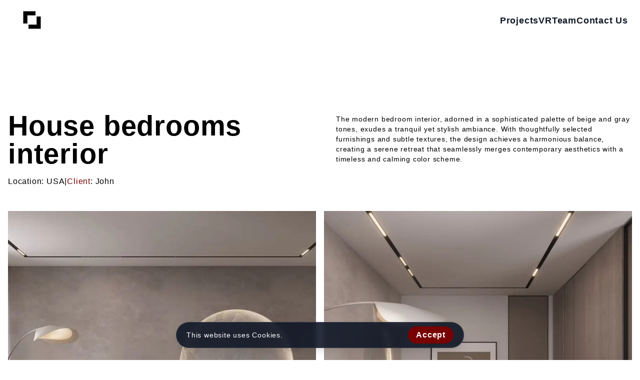

--- FILE ---
content_type: text/html
request_url: https://kubiron.com/architectural-projects/house-bedrooms-interior/
body_size: 26206
content:
<!DOCTYPE html><html lang="en"><head><meta charSet="utf-8"/><meta http-equiv="x-ua-compatible" content="ie=edge"/><meta name="viewport" content="width=device-width, initial-scale=1, shrink-to-fit=no"/><meta name="generator" content="Gatsby 5.15.0"/><meta name="p:domain_verify" content="eb089a3fa73a859835f0cd796b0b48672"/><meta name="viewport" content="width=device-width, initial-scale=1" data-gatsby-head="true"/><meta name="apple-mobile-web-app-capable" content="yes" data-gatsby-head="true"/><meta name="HandheldFriendly" content="true" data-gatsby-head="true"/><meta name="mobile-web-app-capable" content="yes" data-gatsby-head="true"/><meta name="robots" content="index" data-gatsby-head="true"/><meta name="email" content="office@kubiron.com" data-gatsby-head="true"/><meta name="telephone" content="+381643074585" data-gatsby-head="true"/><meta name="description" content="The modern bedroom interior, adorned in a sophisticated palette of beige and gray tones, exudes a tranquil yet stylish ambiance" data-gatsby-head="true"/><meta name="keywords" content="architectural visualization, 3D rendering, VR walkthroughs, real-estate presentation, property developer visuals, design visualization, Kubiron Studio" data-gatsby-head="true"/><meta name="author" content="MILAN ŽIVADINOVIĆ PR - KUBIRON" data-gatsby-head="true"/><meta name="image" content="https://www.kubiron.com/og-image.png" data-gatsby-head="true"/><meta name="twitter:card" content="summary_large_image" data-gatsby-head="true"/><meta name="twitter:title" content="Kubiron | House Bedrooms Interior" data-gatsby-head="true"/><meta name="twitter:url" content="https://www.kubiron.com" data-gatsby-head="true"/><meta name="twitter:description" content="The modern bedroom interior, adorned in a sophisticated palette of beige and gray tones, exudes a tranquil yet stylish ambiance" data-gatsby-head="true"/><meta name="twitter:image" content="https://www.kubiron.com/og-image.png" data-gatsby-head="true"/><meta name="twitter:creator" content="kubiron" data-gatsby-head="true"/><meta property="og:title" content="Kubiron | House Bedrooms Interior" data-gatsby-head="true"/><meta property="og:description" content="The modern bedroom interior, adorned in a sophisticated palette of beige and gray tones, exudes a tranquil yet stylish ambiance" data-gatsby-head="true"/><meta property="og:type" content="page" data-gatsby-head="true"/><meta property="og:site_name" content="KUBIRON" data-gatsby-head="true"/><meta property="og:url" content="https://www.kubiron.com" data-gatsby-head="true"/><meta property="og:image" content="https://www.kubiron.com/og-image.png" data-gatsby-head="true"/><meta name="coverage" content="Worldwide" data-gatsby-head="true"/><meta name="rating" content="General" data-gatsby-head="true"/><meta name="distribution" content="Global" data-gatsby-head="true"/><meta name="p:domain_verify" content="eb089a3fa73a85983f0cd796b0b48672" data-gatsby-head="true"/><style data-href="/styles.a1298deeb12be5167336.css" data-identity="gatsby-global-css">*,:after,:before{--tw-border-spacing-x:0;--tw-border-spacing-y:0;--tw-translate-x:0;--tw-translate-y:0;--tw-rotate:0;--tw-skew-x:0;--tw-skew-y:0;--tw-scale-x:1;--tw-scale-y:1;--tw-pan-x: ;--tw-pan-y: ;--tw-pinch-zoom: ;--tw-scroll-snap-strictness:proximity;--tw-gradient-from-position: ;--tw-gradient-via-position: ;--tw-gradient-to-position: ;--tw-ordinal: ;--tw-slashed-zero: ;--tw-numeric-figure: ;--tw-numeric-spacing: ;--tw-numeric-fraction: ;--tw-ring-inset: ;--tw-ring-offset-width:0px;--tw-ring-offset-color:#fff;--tw-ring-color:rgba(59,130,246,.5);--tw-ring-offset-shadow:0 0 #0000;--tw-ring-shadow:0 0 #0000;--tw-shadow:0 0 #0000;--tw-shadow-colored:0 0 #0000;--tw-blur: ;--tw-brightness: ;--tw-contrast: ;--tw-grayscale: ;--tw-hue-rotate: ;--tw-invert: ;--tw-saturate: ;--tw-sepia: ;--tw-drop-shadow: ;--tw-backdrop-blur: ;--tw-backdrop-brightness: ;--tw-backdrop-contrast: ;--tw-backdrop-grayscale: ;--tw-backdrop-hue-rotate: ;--tw-backdrop-invert: ;--tw-backdrop-opacity: ;--tw-backdrop-saturate: ;--tw-backdrop-sepia: ;--tw-contain-size: ;--tw-contain-layout: ;--tw-contain-paint: ;--tw-contain-style: }::backdrop{--tw-border-spacing-x:0;--tw-border-spacing-y:0;--tw-translate-x:0;--tw-translate-y:0;--tw-rotate:0;--tw-skew-x:0;--tw-skew-y:0;--tw-scale-x:1;--tw-scale-y:1;--tw-pan-x: ;--tw-pan-y: ;--tw-pinch-zoom: ;--tw-scroll-snap-strictness:proximity;--tw-gradient-from-position: ;--tw-gradient-via-position: ;--tw-gradient-to-position: ;--tw-ordinal: ;--tw-slashed-zero: ;--tw-numeric-figure: ;--tw-numeric-spacing: ;--tw-numeric-fraction: ;--tw-ring-inset: ;--tw-ring-offset-width:0px;--tw-ring-offset-color:#fff;--tw-ring-color:rgba(59,130,246,.5);--tw-ring-offset-shadow:0 0 #0000;--tw-ring-shadow:0 0 #0000;--tw-shadow:0 0 #0000;--tw-shadow-colored:0 0 #0000;--tw-blur: ;--tw-brightness: ;--tw-contrast: ;--tw-grayscale: ;--tw-hue-rotate: ;--tw-invert: ;--tw-saturate: ;--tw-sepia: ;--tw-drop-shadow: ;--tw-backdrop-blur: ;--tw-backdrop-brightness: ;--tw-backdrop-contrast: ;--tw-backdrop-grayscale: ;--tw-backdrop-hue-rotate: ;--tw-backdrop-invert: ;--tw-backdrop-opacity: ;--tw-backdrop-saturate: ;--tw-backdrop-sepia: ;--tw-contain-size: ;--tw-contain-layout: ;--tw-contain-paint: ;--tw-contain-style: }/*
! tailwindcss v3.4.18 | MIT License | https://tailwindcss.com
*/*,:after,:before{border:0 solid #e5e7eb;box-sizing:border-box}:after,:before{--tw-content:""}:host,html{-webkit-text-size-adjust:100%;font-feature-settings:normal;-webkit-tap-highlight-color:transparent;font-family:ui-sans-serif,system-ui,sans-serif,Apple Color Emoji,Segoe UI Emoji,Segoe UI Symbol,Noto Color Emoji;font-variation-settings:normal;line-height:1.5;-moz-tab-size:4;-o-tab-size:4;tab-size:4}body{line-height:inherit;margin:0}hr{border-top-width:1px;color:inherit;height:0}abbr:where([title]){-webkit-text-decoration:underline dotted;text-decoration:underline dotted}h1,h2,h3,h4,h5,h6{font-size:inherit;font-weight:inherit}a{color:inherit;text-decoration:inherit}b,strong{font-weight:bolder}code,kbd,pre,samp{font-feature-settings:normal;font-family:ui-monospace,SFMono-Regular,Menlo,Monaco,Consolas,Liberation Mono,Courier New,monospace;font-size:1em;font-variation-settings:normal}small{font-size:80%}sub,sup{font-size:75%;line-height:0;position:relative;vertical-align:baseline}sub{bottom:-.25em}sup{top:-.5em}table{border-collapse:collapse;border-color:inherit;text-indent:0}button,input,optgroup,select,textarea{font-feature-settings:inherit;color:inherit;font-family:inherit;font-size:100%;font-variation-settings:inherit;font-weight:inherit;letter-spacing:inherit;line-height:inherit;margin:0;padding:0}button,select{text-transform:none}button,input:where([type=button]),input:where([type=reset]),input:where([type=submit]){-webkit-appearance:button;background-color:transparent;background-image:none}:-moz-focusring{outline:auto}:-moz-ui-invalid{box-shadow:none}progress{vertical-align:baseline}::-webkit-inner-spin-button,::-webkit-outer-spin-button{height:auto}[type=search]{-webkit-appearance:textfield;outline-offset:-2px}::-webkit-search-decoration{-webkit-appearance:none}::-webkit-file-upload-button{-webkit-appearance:button;font:inherit}summary{display:list-item}blockquote,dd,dl,figure,h1,h2,h3,h4,h5,h6,hr,p,pre{margin:0}fieldset{margin:0}fieldset,legend{padding:0}menu,ol,ul{list-style:none;margin:0;padding:0}dialog{padding:0}textarea{resize:vertical}input::-moz-placeholder,textarea::-moz-placeholder{color:#9ca3af;opacity:1}input::placeholder,textarea::placeholder{color:#9ca3af;opacity:1}[role=button],button{cursor:pointer}:disabled{cursor:default}audio,canvas,embed,iframe,img,object,svg,video{display:block;vertical-align:middle}img,video{height:auto;max-width:100%}[hidden]:where(:not([hidden=until-found])){display:none}.sr-only{clip:rect(0,0,0,0);border-width:0;height:1px;margin:-1px;overflow:hidden;padding:0;position:absolute;white-space:nowrap;width:1px}.pointer-events-none{pointer-events:none}.pointer-events-auto{pointer-events:auto}.static{position:static}.fixed{position:fixed}.absolute{position:absolute}.relative{position:relative}.inset-0{inset:0}.inset-y-0{bottom:0;top:0}.bottom-1\/2{bottom:50%}.bottom-6{bottom:1.5rem}.left-0{left:0}.left-1\/2{left:50%}.left-4{left:1rem}.left-6{left:1.5rem}.right-0{right:0}.right-4{right:1rem}.right-6{right:1.5rem}.top-0{top:0}.top-1\/2{top:50%}.top-4{top:1rem}.top-\[-50px\]{top:-50px}.z-10{z-index:10}.z-20{z-index:20}.z-30{z-index:30}.z-50{z-index:50}.z-\[100\]{z-index:100}.z-\[120\]{z-index:120}.z-\[200\]{z-index:200}.z-\[2\]{z-index:2}.z-\[60\]{z-index:60}.z-\[70\]{z-index:70}.z-\[99999\]{z-index:99999}.order-1{order:1}.order-2{order:2}.col-span-1{grid-column:span 1/span 1}.col-span-12{grid-column:span 12/span 12}.\!m-0{margin:0!important}.-m-1\.5{margin:-.375rem}.-m-2\.5{margin:-.625rem}.-mx-1{margin-left:-.25rem;margin-right:-.25rem}.-mx-3{margin-left:-.75rem;margin-right:-.75rem}.mx-auto{margin-left:auto;margin-right:auto}.my-10{margin-bottom:2.5rem;margin-top:2.5rem}.my-16{margin-bottom:4rem;margin-top:4rem}.my-20{margin-bottom:5rem;margin-top:5rem}.my-4{margin-bottom:1rem;margin-top:1rem}.my-8{margin-bottom:2rem;margin-top:2rem}.-mt-4{margin-top:-1rem}.mb-0{margin-bottom:0}.mb-1{margin-bottom:.25rem}.mb-10{margin-bottom:2.5rem}.mb-12{margin-bottom:3rem}.mb-16{margin-bottom:4rem}.mb-2{margin-bottom:.5rem}.mb-3{margin-bottom:.75rem}.mb-4{margin-bottom:1rem}.mb-6{margin-bottom:1.5rem}.mb-8{margin-bottom:2rem}.ml-2{margin-left:.5rem}.ml-4{margin-left:1rem}.ml-6{margin-left:1.5rem}.mt-1{margin-top:.25rem}.mt-12{margin-top:3rem}.mt-16{margin-top:4rem}.mt-2{margin-top:.5rem}.mt-20{margin-top:5rem}.mt-24{margin-top:6rem}.mt-4{margin-top:1rem}.mt-6{margin-top:1.5rem}.mt-8{margin-top:2rem}.mt-auto{margin-top:auto}.block{display:block}.inline-block{display:inline-block}.flex{display:flex}.inline-flex{display:inline-flex}.table{display:table}.grid{display:grid}.hidden{display:none}.aspect-\[4\/3\]{aspect-ratio:4/3}.size-8{height:2rem;width:2rem}.h-1\/2{height:50%}.h-10{height:2.5rem}.h-12{height:3rem}.h-14{height:3.5rem}.h-16{height:4rem}.h-2\.5{height:.625rem}.h-20{height:5rem}.h-24{height:6rem}.h-6{height:1.5rem}.h-64{height:16rem}.h-8{height:2rem}.h-\[100svh\]{height:100svh}.h-\[15rem\]{height:15rem}.h-\[26rem\]{height:26rem}.h-\[40rem\]{height:40rem}.h-auto{height:auto}.h-full{height:100%}.h-screen{height:100vh}.max-h-\[90vh\]{max-height:90vh}.max-h-full{max-height:100%}.min-h-\[48px\]{min-height:48px}.min-h-\[96px\]{min-height:96px}.w-10{width:2.5rem}.w-12{width:3rem}.w-14{width:3.5rem}.w-2\.5{width:.625rem}.w-20{width:5rem}.w-24{width:6rem}.w-40{width:10rem}.w-5{width:1.25rem}.w-6{width:1.5rem}.w-8{width:2rem}.w-\[13rem\]{width:13rem}.w-\[6\.5rem\]{width:6.5rem}.w-auto{width:auto}.w-fit{width:-moz-fit-content;width:fit-content}.w-full{width:100%}.\!max-w-\[250px\]{max-width:250px!important}.max-w-2xl{max-width:42rem}.max-w-3xl{max-width:48rem}.max-w-4xl{max-width:56rem}.max-w-5xl{max-width:64rem}.max-w-6xl{max-width:72rem}.max-w-7xl{max-width:80rem}.max-w-\[150px\]{max-width:150px}.max-w-\[90vw\]{max-width:90vw}.max-w-full{max-width:100%}.max-w-md{max-width:28rem}.max-w-screen-2xl{max-width:1536px}.max-w-screen-lg{max-width:1024px}.max-w-screen-sm{max-width:640px}.max-w-screen-xl{max-width:1280px}.max-w-xl{max-width:36rem}.flex-1{flex:1 1 0%}.flex-shrink-0,.shrink-0{flex-shrink:0}.flex-grow{flex-grow:1}.-translate-x-1\/2{--tw-translate-x:-50%}.-translate-x-1\/2,.-translate-y-1\/2{transform:translate(var(--tw-translate-x),var(--tw-translate-y)) rotate(var(--tw-rotate)) skewX(var(--tw-skew-x)) skewY(var(--tw-skew-y)) scaleX(var(--tw-scale-x)) scaleY(var(--tw-scale-y))}.-translate-y-1\/2{--tw-translate-y:-50%}.translate-y-1\/2{--tw-translate-y:50%;transform:translate(var(--tw-translate-x),var(--tw-translate-y)) rotate(var(--tw-rotate)) skewX(var(--tw-skew-x)) skewY(var(--tw-skew-y)) scaleX(var(--tw-scale-x)) scaleY(var(--tw-scale-y))}.cursor-grab{cursor:grab}.cursor-pointer{cursor:pointer}.select-none{-webkit-user-select:none;-moz-user-select:none;user-select:none}.resize-none{resize:none}.list-disc{list-style-type:disc}.grid-cols-1{grid-template-columns:repeat(1,minmax(0,1fr))}.grid-cols-12{grid-template-columns:repeat(12,minmax(0,1fr))}.grid-cols-2{grid-template-columns:repeat(2,minmax(0,1fr))}.grid-cols-3{grid-template-columns:repeat(3,minmax(0,1fr))}.flex-row{flex-direction:row}.flex-col{flex-direction:column}.flex-wrap{flex-wrap:wrap}.place-items-center{place-items:center}.items-start{align-items:flex-start}.items-end{align-items:flex-end}.items-center{align-items:center}.items-stretch{align-items:stretch}.justify-end{justify-content:flex-end}.justify-center{justify-content:center}.justify-between{justify-content:space-between}.justify-around{justify-content:space-around}.justify-items-center{justify-items:center}.gap-1{gap:.25rem}.gap-12{gap:3rem}.gap-2{gap:.5rem}.gap-3{gap:.75rem}.gap-4{gap:1rem}.gap-6{gap:1.5rem}.gap-8{gap:2rem}.gap-x-2{-moz-column-gap:.5rem;column-gap:.5rem}.gap-x-6{-moz-column-gap:1.5rem;column-gap:1.5rem}.gap-y-6{row-gap:1.5rem}.space-y-2>:not([hidden])~:not([hidden]){--tw-space-y-reverse:0;margin-bottom:calc(.5rem*var(--tw-space-y-reverse));margin-top:calc(.5rem*(1 - var(--tw-space-y-reverse)))}.space-y-6>:not([hidden])~:not([hidden]){--tw-space-y-reverse:0;margin-bottom:calc(1.5rem*var(--tw-space-y-reverse));margin-top:calc(1.5rem*(1 - var(--tw-space-y-reverse)))}.space-y-8>:not([hidden])~:not([hidden]){--tw-space-y-reverse:0;margin-bottom:calc(2rem*var(--tw-space-y-reverse));margin-top:calc(2rem*(1 - var(--tw-space-y-reverse)))}.self-center{align-self:center}.overflow-hidden{overflow:hidden}.overflow-clip{overflow:clip}.overflow-x-auto{overflow-x:auto}.overflow-y-auto{overflow-y:auto}.overflow-y-hidden{overflow-y:hidden}.scroll-smooth{scroll-behavior:smooth}.truncate{overflow:hidden;text-overflow:ellipsis}.truncate,.whitespace-nowrap{white-space:nowrap}.rounded{border-radius:.25rem}.rounded-2xl{border-radius:1rem}.rounded-full{border-radius:9999px}.rounded-lg{border-radius:.5rem}.rounded-md{border-radius:.375rem}.border{border-width:1px}.border-2{border-width:2px}.border-b{border-bottom-width:1px}.border-t{border-top-width:1px}.border-t-2{border-top-width:2px}.border-dashed{border-style:dashed}.border-\[\#A01212\]{--tw-border-opacity:1;border-color:rgb(160 18 18/var(--tw-border-opacity,1))}.border-current{border-color:currentColor}.border-gray-200{--tw-border-opacity:1;border-color:rgb(229 231 235/var(--tw-border-opacity,1))}.border-main{--tw-border-opacity:1;border-color:rgb(120 0 0/var(--tw-border-opacity,1))}.border-transparent{border-color:transparent}.border-white{--tw-border-opacity:1;border-color:rgb(255 255 255/var(--tw-border-opacity,1))}.border-white\/10{border-color:hsla(0,0%,100%,.1)}.bg-\[\#A01212\]{--tw-bg-opacity:1;background-color:rgb(160 18 18/var(--tw-bg-opacity,1))}.bg-black{--tw-bg-opacity:1;background-color:rgb(0 0 0/var(--tw-bg-opacity,1))}.bg-black\/40{background-color:rgba(0,0,0,.4)}.bg-gray-100{--tw-bg-opacity:1;background-color:rgb(243 244 246/var(--tw-bg-opacity,1))}.bg-gray-50{--tw-bg-opacity:1;background-color:rgb(249 250 251/var(--tw-bg-opacity,1))}.bg-gray-900{--tw-bg-opacity:1;background-color:rgb(17 24 39/var(--tw-bg-opacity,1))}.bg-gray-900\/90{background-color:rgba(17,24,39,.9)}.bg-gray-950{--tw-bg-opacity:1;background-color:rgb(3 7 18/var(--tw-bg-opacity,1))}.bg-main{--tw-bg-opacity:1;background-color:rgb(120 0 0/var(--tw-bg-opacity,1))}.bg-transparent{background-color:transparent}.bg-white{--tw-bg-opacity:1;background-color:rgb(255 255 255/var(--tw-bg-opacity,1))}.bg-opacity-0{--tw-bg-opacity:0}.bg-opacity-80{--tw-bg-opacity:0.8}.bg-opacity-90{--tw-bg-opacity:0.9}.bg-gradient-to-t{background-image:linear-gradient(to top,var(--tw-gradient-stops))}.from-black\/70{--tw-gradient-from:rgba(0,0,0,.7) var(--tw-gradient-from-position);--tw-gradient-to:transparent var(--tw-gradient-to-position);--tw-gradient-stops:var(--tw-gradient-from),var(--tw-gradient-to)}.to-transparent{--tw-gradient-to:transparent var(--tw-gradient-to-position)}.object-contain{-o-object-fit:contain;object-fit:contain}.object-cover{-o-object-fit:cover;object-fit:cover}.object-center{-o-object-position:center;object-position:center}.p-1\.5{padding:.375rem}.p-12{padding:3rem}.p-2{padding:.5rem}.p-2\.5{padding:.625rem}.p-4{padding:1rem}.p-6{padding:1.5rem}.p-8{padding:2rem}.px-1{padding-left:.25rem;padding-right:.25rem}.px-3{padding-left:.75rem;padding-right:.75rem}.px-4{padding-left:1rem;padding-right:1rem}.px-5{padding-left:1.25rem;padding-right:1.25rem}.px-6{padding-left:1.5rem;padding-right:1.5rem}.px-8{padding-left:2rem;padding-right:2rem}.py-1{padding-bottom:.25rem;padding-top:.25rem}.py-1\.5{padding-bottom:.375rem;padding-top:.375rem}.py-10{padding-bottom:2.5rem;padding-top:2.5rem}.py-12{padding-bottom:3rem;padding-top:3rem}.py-16{padding-bottom:4rem;padding-top:4rem}.py-2{padding-bottom:.5rem;padding-top:.5rem}.py-24{padding-bottom:6rem;padding-top:6rem}.py-3{padding-bottom:.75rem;padding-top:.75rem}.py-4{padding-bottom:1rem;padding-top:1rem}.py-6{padding-bottom:1.5rem;padding-top:1.5rem}.py-8{padding-bottom:2rem;padding-top:2rem}.pb-12{padding-bottom:3rem}.pb-20{padding-bottom:5rem}.pb-4{padding-bottom:1rem}.pl-4{padding-left:1rem}.pt-1{padding-top:.25rem}.pt-12{padding-top:3rem}.pt-32{padding-top:8rem}.pt-4{padding-top:1rem}.pt-6{padding-top:1.5rem}.text-left{text-align:left}.text-center{text-align:center}.font-bahn{font-family:Poppins,sans-serif}.text-2xl{font-size:1.5rem;line-height:2rem}.text-3xl{font-size:1.875rem;line-height:2.25rem}.text-4xl{font-size:2.25rem;line-height:2.5rem}.text-\[1\.5rem\]{font-size:1.5rem}.text-\[1\.75rem\]{font-size:1.75rem}.text-\[2\.25rem\]{font-size:2.25rem}.text-\[2\.5rem\]{font-size:2.5rem}.text-\[3\.25rem\]{font-size:3.25rem}.text-\[3\.5rem\]{font-size:3.5rem}.text-\[3rem\]{font-size:3rem}.text-base{font-size:1rem;line-height:1.5rem}.text-lg{font-size:1.125rem;line-height:1.75rem}.text-sm{font-size:.875rem;line-height:1.25rem}.text-xl{font-size:1.25rem;line-height:1.75rem}.text-xs{font-size:.75rem;line-height:1rem}.font-black{font-weight:900}.font-bold{font-weight:700}.font-extrabold{font-weight:800}.font-extralight{font-weight:200}.font-medium{font-weight:500}.font-normal{font-weight:400}.font-semibold{font-weight:600}.uppercase{text-transform:uppercase}.italic{font-style:italic}.\!leading-none{line-height:1!important}.leading-7{line-height:1.75rem}.leading-none{line-height:1}.leading-relaxed{line-height:1.625}.leading-tight{line-height:1.25}.tracking-wider{letter-spacing:.05em}.\!text-gray-700{--tw-text-opacity:1!important;color:rgb(55 65 81/var(--tw-text-opacity,1))!important}.\!text-gray-900{--tw-text-opacity:1!important;color:rgb(17 24 39/var(--tw-text-opacity,1))!important}.text-\[\#1B1B1B\]{--tw-text-opacity:1;color:rgb(27 27 27/var(--tw-text-opacity,1))}.text-\[\#555555\]{--tw-text-opacity:1;color:rgb(85 85 85/var(--tw-text-opacity,1))}.text-\[\#A01212\]{--tw-text-opacity:1;color:rgb(160 18 18/var(--tw-text-opacity,1))}.text-gray-400{--tw-text-opacity:1;color:rgb(156 163 175/var(--tw-text-opacity,1))}.text-gray-500{--tw-text-opacity:1;color:rgb(107 114 128/var(--tw-text-opacity,1))}.text-gray-600{--tw-text-opacity:1;color:rgb(75 85 99/var(--tw-text-opacity,1))}.text-gray-700{--tw-text-opacity:1;color:rgb(55 65 81/var(--tw-text-opacity,1))}.text-gray-900{--tw-text-opacity:1;color:rgb(17 24 39/var(--tw-text-opacity,1))}.text-main{--tw-text-opacity:1;color:rgb(120 0 0/var(--tw-text-opacity,1))}.text-red-600{--tw-text-opacity:1;color:rgb(220 38 38/var(--tw-text-opacity,1))}.text-white{--tw-text-opacity:1;color:rgb(255 255 255/var(--tw-text-opacity,1))}.opacity-0{opacity:0}.opacity-100{opacity:1}.opacity-70{opacity:.7}.shadow-lg{--tw-shadow:0 10px 15px -3px rgba(0,0,0,.1),0 4px 6px -4px rgba(0,0,0,.1);--tw-shadow-colored:0 10px 15px -3px var(--tw-shadow-color),0 4px 6px -4px var(--tw-shadow-color)}.shadow-lg,.shadow-sm{box-shadow:var(--tw-ring-offset-shadow,0 0 #0000),var(--tw-ring-shadow,0 0 #0000),var(--tw-shadow)}.shadow-sm{--tw-shadow:0 1px 2px 0 rgba(0,0,0,.05);--tw-shadow-colored:0 1px 2px 0 var(--tw-shadow-color)}.shadow-xl{--tw-shadow:0 20px 25px -5px rgba(0,0,0,.1),0 8px 10px -6px rgba(0,0,0,.1);--tw-shadow-colored:0 20px 25px -5px var(--tw-shadow-color),0 8px 10px -6px var(--tw-shadow-color);box-shadow:var(--tw-ring-offset-shadow,0 0 #0000),var(--tw-ring-shadow,0 0 #0000),var(--tw-shadow)}.outline{outline-style:solid}.grayscale{--tw-grayscale:grayscale(100%)}.filter,.grayscale{filter:var(--tw-blur) var(--tw-brightness) var(--tw-contrast) var(--tw-grayscale) var(--tw-hue-rotate) var(--tw-invert) var(--tw-saturate) var(--tw-sepia) var(--tw-drop-shadow)}.backdrop-blur-sm{--tw-backdrop-blur:blur(4px);backdrop-filter:var(--tw-backdrop-blur) var(--tw-backdrop-brightness) var(--tw-backdrop-contrast) var(--tw-backdrop-grayscale) var(--tw-backdrop-hue-rotate) var(--tw-backdrop-invert) var(--tw-backdrop-opacity) var(--tw-backdrop-saturate) var(--tw-backdrop-sepia)}.transition{transition-duration:.15s;transition-property:color,background-color,border-color,text-decoration-color,fill,stroke,opacity,box-shadow,transform,filter,backdrop-filter;transition-timing-function:cubic-bezier(.4,0,.2,1)}.transition-all{transition-duration:.15s;transition-property:all;transition-timing-function:cubic-bezier(.4,0,.2,1)}.transition-colors{transition-duration:.15s;transition-property:color,background-color,border-color,text-decoration-color,fill,stroke;transition-timing-function:cubic-bezier(.4,0,.2,1)}.transition-opacity{transition-duration:.15s;transition-property:opacity;transition-timing-function:cubic-bezier(.4,0,.2,1)}.transition-shadow{transition-duration:.15s;transition-property:box-shadow;transition-timing-function:cubic-bezier(.4,0,.2,1)}.transition-transform{transition-duration:.15s;transition-property:transform;transition-timing-function:cubic-bezier(.4,0,.2,1)}.duration-300{transition-duration:.3s}.duration-500{transition-duration:.5s}.duration-700{transition-duration:.7s}.ease-out{transition-timing-function:cubic-bezier(0,0,.2,1)}@keyframes heroFadeOut{0%{opacity:1}to{opacity:0}}@keyframes heroFadeIn{0%{opacity:0}to{opacity:1}}html{overflow-x:hidden}@media (min-width:3840px){html{font-size:1.875rem;line-height:2.25rem}}h1{font-size:3.5rem}h2{font-size:3rem;line-height:1}h3{font-size:2.5rem}h4{font-size:2rem}h5{font-size:1.625rem}h6{font-size:1.5rem;line-height:2rem}body{font-family:Poppins,sans-serif;font-style:normal;font-weight:400;letter-spacing:.05em;line-height:1.4em;overflow-x:hidden;text-transform:none}a,button{outline:2px solid transparent;outline-offset:2px}input,textarea{outline:none}nav{transition:all .35s}nav.nav-transition{background-color:#fff}nav.nav-transition .btn-cta{color:#fff}nav .mobile-btn{--tw-text-opacity:1;color:rgb(255 255 255/var(--tw-text-opacity,1))}nav.nav-transition .mobile-btn,nav.nav-transition a{--tw-text-opacity:1;color:rgb(17 24 39/var(--tw-text-opacity,1))}nav.nav-transition .nav-logo{filter:none;visibility:visible}.position-center-logo{left:50%;position:absolute;transform:translatex(-50%)}.product{overflow:hidden;position:relative}.gatsby-image-wrapper,.product,.product img{transition:all .3s ease-in-out}.product:hover .gatsby-image-wrapper{scale:1.05}.product-caption{--tw-translate-x:-50%;--tw-translate-y:-20px;--tw-bg-opacity:1;background-color:rgb(255 255 255/var(--tw-bg-opacity,1));bottom:0;height:auto;left:50%;overflow:hidden;padding:.5rem;position:absolute;transform:translate(var(--tw-translate-x),var(--tw-translate-y)) rotate(var(--tw-rotate)) skewX(var(--tw-skew-x)) skewY(var(--tw-skew-y)) scaleX(var(--tw-scale-x)) scaleY(var(--tw-scale-y));width:-moz-fit-content;width:fit-content}.product .product-title{color:rgb(0 0 0/var(--tw-text-opacity,1));font-size:.875rem;font-weight:600;line-height:1.25rem;text-transform:uppercase}.product .product-subtitle,.product .product-title{--tw-text-opacity:1;text-align:center;white-space:nowrap}.product .product-subtitle{color:#fff;color:rgb(0 0 0/var(--tw-text-opacity,1));font-size:.75rem;font-weight:400;line-height:1rem}.sticky-logo{bottom:30px;color:red;position:fixed}.page-title{--tw-text-opacity:1;color:rgb(31 41 55/var(--tw-text-opacity,1));font-family:Poppins,sans-serif;font-size:2rem;font-weight:600;line-height:1.25;margin-bottom:0}@media (min-width:1280px){.page-title{font-size:3.5rem}}.lightbox .lb-image{border:none!important}video[poster]{-o-object-fit:cover;object-fit:cover}.mobile-cta{display:none}@media only screen and (max-width:600px){.product{height:100%;max-height:500px}.product img{height:400px;width:100%}.product video{height:400px}.our-services-wrapper{padding:1rem!important}.our-service-title{font-size:2rem!important;margin-bottom:25px!important}.mobile-cta{display:flex;justify-content:center}}.masonry-grid{-moz-columns:1;column-count:1;gap:.5rem;position:relative}@media (min-width:640px){.masonry-grid{-moz-columns:2;column-count:2}}@media (min-width:1536px){.masonry-grid{-moz-columns:3;column-count:3}}@media (min-width:2560px){.masonry-grid{-moz-columns:4;column-count:4}}#scroll-wrapper{display:table;height:100%;left:0;pointer-events:none;position:absolute;width:100%;z-index:9}#scroll-wrapper-inner{display:table-cell;height:100%;vertical-align:bottom;width:100%}#scroll-down{padding-top:79px;position:relative}#scroll-down,#scroll-title{display:block;text-align:center}#scroll-title{color:#fff;font-family:Courier-Prime,sans-serif;font-size:.875rem;font-weight:600;letter-spacing:.4em;margin-bottom:45px;text-transform:uppercase;transform:rotate(90deg)}#scroll-down:before{animation:elasticus 2.9s cubic-bezier(1,0,0,1) infinite;background:#fff;content:" ";height:90px;left:50%;margin-left:-1px;position:absolute;top:0;width:2px}@keyframes elasticus{0%{transform:scaleY(0);transform-origin:0 0}50%{transform:scale(1);transform-origin:0 0}50.1%{transform:scale(1);transform-origin:0 100%}to{transform:scaleY(0);transform-origin:0 100%}}.cta-btn-circle .contact-us-cta{fill:currentColor;animation:rotating 8s linear infinite;height:auto;left:-40%;position:absolute;top:-40%;transform-origin:top top;width:180%;z-index:9999999}@keyframes rotating{0%{transform:rotate(0deg)}to{transform:rotate(1turn)}}.cta-btn{--tw-text-opacity:1;background:#1f2937;background:#7a0000;color:rgb(255 255 255/var(--tw-text-opacity,1));filter:progid:DXImageTransform.Microsoft.gradient(startColorstr="#1F2937",endColorstr="#780000",GradientType=1);font-size:1.125rem;font-weight:700;height:50px;line-height:1.75rem;max-width:200px;text-transform:uppercase;transition-duration:.3s;transition-property:all;transition-timing-function:cubic-bezier(.4,0,.2,1);width:100%}.cta-btn:hover{--tw-bg-opacity:1;background-color:rgb(17 24 39/var(--tw-bg-opacity,1));background:#7a0000}.cookie-container,.cta-btn:hover{filter:progid:DXImageTransform.Microsoft.gradient(startColorstr="#1F2937",endColorstr="#780000",GradientType=1)}.cookie-container{--tw-translate-x:-50%;--tw-bg-opacity:1;--tw-text-opacity:1;background:#1f2937;background:linear-gradient(45deg,#1f2937 60%,#7a0000);background:-webkit-linear-gradient(45deg,#1f2937 60%,#7a0000);background-color:rgb(17 24 39/var(--tw-bg-opacity,1));bottom:2.5rem!important;color:rgb(255 255 255/var(--tw-text-opacity,1));display:flex;flex-direction:column;gap:1rem;height:auto;left:50%;max-width:24rem;padding:1rem;position:fixed;text-align:center;transform:translate(var(--tw-translate-x),var(--tw-translate-y)) rotate(var(--tw-rotate)) skewX(var(--tw-skew-x)) skewY(var(--tw-skew-y)) scaleX(var(--tw-scale-x)) scaleY(var(--tw-scale-y));width:100%;z-index:20}.bg-gradient{background:#1f2937;background:linear-gradient(45deg,#1f2937 60%,#7a0000);background:-webkit-linear-gradient(45deg,#1f2937 60%,#7a0000);filter:progid:DXImageTransform.Microsoft.gradient(startColorstr="#1F2937",endColorstr="#780000",GradientType=1)}.service-text-enter{max-height:0;opacity:0}.service-text-enter-active{max-height:100px;opacity:1;transition:max-height .3s ease-in,opacity .3s ease-in}.service-text-exit{max-height:100px;opacity:1}.service-text-exit-active{max-height:0;opacity:0;transition:max-height .3s ease-out,opacity .3s ease-out}.header-logo{width:8rem}.footer-social:hover{background-color:#7a0000!important;color:#fff!important}.plusminus{display:block;height:20px;position:relative;width:20px}.plusminus span:first-child{height:1px;margin:0 10%;top:calc(50% - 1px);width:80%}.plusminus span:first-child,.plusminus span:nth-child(2){background:#000;border-radius:3px;display:block;position:absolute;transition:all .25s ease}.plusminus span:nth-child(2){height:80%;left:50%;margin:10% 0;width:1px}.our-services-wrapper{padding:5rem 9rem}.our-service-title{font-size:4rem;margin-bottom:45px}.plusminus.minus span:first-child{background:#000}.plusminus.minus span:nth-child(2){background:#000;transform:rotate(-90deg)}.header-link div{font-family:Poppins,sans-serif;font-size:1rem;font-style:normal;font-weight:700;letter-spacing:0;text-transform:none}.scrollbar-hide::-webkit-scrollbar{display:none}.scrollbar-hide{-ms-overflow-style:none;scrollbar-width:none}.big-slider .swiper-slide{--tw-bg-opacity:1;align-items:center;background-color:rgb(255 255 255/var(--tw-bg-opacity,1));display:flex;font-size:1.125rem;justify-content:center;text-align:center}.big-slider .swiper-slide img{display:block;height:37.5rem;-o-object-fit:cover;object-fit:cover;width:100%}.big-slider-button-next,.big-slider-button-prev{--tw-translate-y:-1rem;--tw-scale-x:.75;--tw-scale-y:.75;--tw-bg-opacity:1;--tw-text-opacity:1!important;background-color:rgb(120 0 0/var(--tw-bg-opacity,1));color:rgb(255 255 255/var(--tw-text-opacity,1))!important;height:5rem!important;padding:1rem!important;transform:translate(var(--tw-translate-x),var(--tw-translate-y)) rotate(var(--tw-rotate)) skewX(var(--tw-skew-x)) skewY(var(--tw-skew-y)) scaleX(var(--tw-scale-x)) scaleY(var(--tw-scale-y));width:5rem!important}.partners-slider-button-next,.partners-slider-button-prev{--tw-text-opacity:1!important;color:rgb(255 255 255/var(--tw-text-opacity,1))!important;height:2.5rem!important;width:2.5rem!important}.logo-container{align-items:center;aspect-ratio:1/1;display:flex!important;justify-content:center;max-height:200px;overflow:hidden;padding:1rem}.logo-container .gatsby-image-wrapper,.logo-container img{align-items:center;display:flex;justify-content:center;-o-object-fit:contain;object-fit:contain}.hover\:border-current:hover{border-color:currentColor}.hover\:bg-\[\#7E0E0E\]:hover{--tw-bg-opacity:1;background-color:rgb(126 14 14/var(--tw-bg-opacity,1))}.hover\:bg-\[\#F4F4F4\]:hover{--tw-bg-opacity:1;background-color:rgb(244 244 244/var(--tw-bg-opacity,1))}.hover\:bg-gray-100:hover{--tw-bg-opacity:1;background-color:rgb(243 244 246/var(--tw-bg-opacity,1))}.hover\:bg-gray-50:hover{--tw-bg-opacity:1;background-color:rgb(249 250 251/var(--tw-bg-opacity,1))}.hover\:bg-gray-600:hover{--tw-bg-opacity:1;background-color:rgb(75 85 99/var(--tw-bg-opacity,1))}.hover\:bg-gray-900:hover{--tw-bg-opacity:1;background-color:rgb(17 24 39/var(--tw-bg-opacity,1))}.hover\:bg-main:hover{--tw-bg-opacity:1;background-color:rgb(120 0 0/var(--tw-bg-opacity,1))}.hover\:bg-red-700:hover{--tw-bg-opacity:1;background-color:rgb(185 28 28/var(--tw-bg-opacity,1))}.hover\:bg-white:hover{--tw-bg-opacity:1;background-color:rgb(255 255 255/var(--tw-bg-opacity,1))}.hover\:text-\[\#7E0E0E\]:hover{--tw-text-opacity:1;color:rgb(126 14 14/var(--tw-text-opacity,1))}.hover\:text-\[\#A01212\]:hover{--tw-text-opacity:1;color:rgb(160 18 18/var(--tw-text-opacity,1))}.hover\:text-gray-300:hover{--tw-text-opacity:1;color:rgb(209 213 219/var(--tw-text-opacity,1))}.hover\:text-gray-900:hover{--tw-text-opacity:1;color:rgb(17 24 39/var(--tw-text-opacity,1))}.hover\:text-main:hover{--tw-text-opacity:1;color:rgb(120 0 0/var(--tw-text-opacity,1))}.hover\:text-red-800:hover{--tw-text-opacity:1;color:rgb(153 27 27/var(--tw-text-opacity,1))}.hover\:underline:hover{text-decoration-line:underline}.hover\:opacity-100:hover{opacity:1}.hover\:shadow-lg:hover{--tw-shadow:0 10px 15px -3px rgba(0,0,0,.1),0 4px 6px -4px rgba(0,0,0,.1);--tw-shadow-colored:0 10px 15px -3px var(--tw-shadow-color),0 4px 6px -4px var(--tw-shadow-color);box-shadow:var(--tw-ring-offset-shadow,0 0 #0000),var(--tw-ring-shadow,0 0 #0000),var(--tw-shadow)}.hover\:grayscale-0:hover{--tw-grayscale:grayscale(0);filter:var(--tw-blur) var(--tw-brightness) var(--tw-contrast) var(--tw-grayscale) var(--tw-hue-rotate) var(--tw-invert) var(--tw-saturate) var(--tw-sepia) var(--tw-drop-shadow)}.active\:cursor-grabbing:active{cursor:grabbing}.disabled\:opacity-50:disabled{opacity:.5}.group:hover .group-hover\:top-1\/2{top:50%}.group:hover .group-hover\:top-\[100px\]{top:100px}.group:hover .group-hover\:scale-105{--tw-scale-x:1.05;--tw-scale-y:1.05;transform:translate(var(--tw-translate-x),var(--tw-translate-y)) rotate(var(--tw-rotate)) skewX(var(--tw-skew-x)) skewY(var(--tw-skew-y)) scaleX(var(--tw-scale-x)) scaleY(var(--tw-scale-y))}.group:hover .group-hover\:bg-main{--tw-bg-opacity:1;background-color:rgb(120 0 0/var(--tw-bg-opacity,1))}.group:hover .group-hover\:bg-opacity-50{--tw-bg-opacity:0.5}.group:hover .group-hover\:text-\[\#A01212\]{--tw-text-opacity:1;color:rgb(160 18 18/var(--tw-text-opacity,1))}.group:hover .group-hover\:text-main{--tw-text-opacity:1;color:rgb(120 0 0/var(--tw-text-opacity,1))}.group:hover .group-hover\:opacity-100{opacity:1}.group:hover .group-hover\:transition{transition-duration:.15s;transition-property:color,background-color,border-color,text-decoration-color,fill,stroke,opacity,box-shadow,transform,filter,backdrop-filter;transition-timing-function:cubic-bezier(.4,0,.2,1)}.group:hover .group-hover\:duration-300{transition-duration:.3s}@media not all and (min-width:640px){.max-sm\:bottom-4{bottom:1rem}.max-sm\:left-20{left:5rem}}@media (min-width:640px){.sm\:fixed{position:fixed}.sm\:left-1\/2{left:50%}.sm\:right-auto{right:auto}.sm\:col-span-2{grid-column:span 2/span 2}.sm\:mb-20{margin-bottom:5rem}.sm\:flex{display:flex}.sm\:grid{display:grid}.sm\:hidden{display:none}.sm\:h-1\/2{height:50%}.sm\:h-20{height:5rem}.sm\:h-\[32rem\]{height:32rem}.sm\:h-\[40rem\]{height:40rem}.sm\:h-full{height:100%}.sm\:w-\[380px\]{width:380px}.sm\:w-\[calc\(100\%-3rem\)\]{width:calc(100% - 3rem)}.sm\:w-auto{width:auto}.sm\:max-w-sm{max-width:24rem}.sm\:-translate-x-1\/2{--tw-translate-x:-50%;transform:translate(var(--tw-translate-x),var(--tw-translate-y)) rotate(var(--tw-rotate)) skewX(var(--tw-skew-x)) skewY(var(--tw-skew-y)) scaleX(var(--tw-scale-x)) scaleY(var(--tw-scale-y))}.sm\:grid-cols-2{grid-template-columns:repeat(2,minmax(0,1fr))}.sm\:flex-row{flex-direction:row}.sm\:gap-4{gap:1rem}.sm\:gap-6{gap:1.5rem}.sm\:rounded-full{border-radius:9999px}.sm\:px-5{padding-left:1.25rem;padding-right:1.25rem}.sm\:px-6{padding-left:1.5rem;padding-right:1.5rem}.sm\:px-8{padding-left:2rem;padding-right:2rem}.sm\:py-2{padding-bottom:.5rem;padding-top:.5rem}.sm\:text-left{text-align:left}.sm\:text-\[2\.25rem\]{font-size:2.25rem}.sm\:text-\[3rem\]{font-size:3rem}.sm\:ring-1{--tw-ring-offset-shadow:var(--tw-ring-inset) 0 0 0 var(--tw-ring-offset-width) var(--tw-ring-offset-color);--tw-ring-shadow:var(--tw-ring-inset) 0 0 0 calc(1px + var(--tw-ring-offset-width)) var(--tw-ring-color);box-shadow:var(--tw-ring-offset-shadow),var(--tw-ring-shadow),var(--tw-shadow,0 0 #0000)}.sm\:ring-gray-900\/10{--tw-ring-color:rgba(17,24,39,.1)}}@media (min-width:768px){.md\:right-4{right:1rem}.md\:top-1\/2{top:50%}.md\:order-1{order:1}.md\:order-2{order:2}.md\:my-24{margin-bottom:6rem;margin-top:6rem}.md\:mt-36{margin-top:9rem}.md\:flex{display:flex}.md\:grid-cols-2{grid-template-columns:repeat(2,minmax(0,1fr))}.md\:grid-cols-3{grid-template-columns:repeat(3,minmax(0,1fr))}.md\:grid-cols-4{grid-template-columns:repeat(4,minmax(0,1fr))}.md\:justify-start{justify-content:flex-start}.md\:gap-12{gap:3rem}.md\:gap-16{gap:4rem}.md\:px-10{padding-left:2.5rem;padding-right:2.5rem}.md\:text-2xl{font-size:1.5rem;line-height:2rem}.md\:text-3xl{font-size:1.875rem;line-height:2.25rem}.md\:text-4xl{font-size:2.25rem;line-height:2.5rem}.md\:text-5xl{font-size:3rem;line-height:1}.md\:text-\[2\.375rem\]{font-size:2.375rem}.md\:text-\[2\.625rem\]{font-size:2.625rem}.md\:text-\[3\.5rem\]{font-size:3.5rem}.md\:text-\[4rem\]{font-size:4rem}.md\:text-base{font-size:1rem;line-height:1.5rem}.md\:text-lg{font-size:1.125rem;line-height:1.75rem}.md\:text-xl{font-size:1.25rem;line-height:1.75rem}}@media (min-width:1024px){.lg\:h-\[36rem\]{height:36rem}.lg\:grid-cols-2{grid-template-columns:repeat(2,minmax(0,1fr))}.lg\:grid-cols-3{grid-template-columns:repeat(3,minmax(0,1fr))}.lg\:grid-cols-5{grid-template-columns:repeat(5,minmax(0,1fr))}.lg\:grid-cols-6{grid-template-columns:repeat(6,minmax(0,1fr))}.lg\:flex-nowrap{flex-wrap:nowrap}.lg\:gap-16{gap:4rem}.lg\:gap-8{gap:2rem}.lg\:px-0{padding-left:0;padding-right:0}.lg\:pr-16{padding-right:4rem}.lg\:text-6xl{font-size:3.75rem;line-height:1}.lg\:text-lg{font-size:1.125rem;line-height:1.75rem}.lg\:leading-none{line-height:1}}@media (min-width:1280px){.xl\:bottom-6{bottom:1.5rem}.xl\:left-6{left:1.5rem}.xl\:hidden{display:none}.xl\:h-screen{height:100vh}.xl\:translate-x-0{--tw-translate-x:0px}.xl\:translate-x-0,.xl\:translate-y-0{transform:translate(var(--tw-translate-x),var(--tw-translate-y)) rotate(var(--tw-rotate)) skewX(var(--tw-skew-x)) skewY(var(--tw-skew-y)) scaleX(var(--tw-scale-x)) scaleY(var(--tw-scale-y))}.xl\:translate-y-0{--tw-translate-y:0px}.xl\:grid-cols-2{grid-template-columns:repeat(2,minmax(0,1fr))}.xl\:text-left{text-align:left}.xl\:text-lg{font-size:1.125rem;line-height:1.75rem}}@media (min-width:1536px){.\32xl\:\!h-auto{height:auto!important}}@media (min-width:2560px){.\32k\:h-16{height:4rem}.\32k\:h-full{height:100%}.\32k\:max-w-screen-4k{max-width:3840px}.\32k\:px-16{padding-left:4rem;padding-right:4rem}}@media (min-width:3840px){.\34k\:w-12{width:3rem}.\34k\:max-w-screen-2xl{max-width:1536px}}@font-face{font-family:swiper-icons;font-style:normal;font-weight:400;src:url("data:application/font-woff;charset=utf-8;base64, [base64]//wADZ2x5ZgAAAywAAADMAAAD2MHtryVoZWFkAAABbAAAADAAAAA2E2+eoWhoZWEAAAGcAAAAHwAAACQC9gDzaG10eAAAAigAAAAZAAAArgJkABFsb2NhAAAC0AAAAFoAAABaFQAUGG1heHAAAAG8AAAAHwAAACAAcABAbmFtZQAAA/gAAAE5AAACXvFdBwlwb3N0AAAFNAAAAGIAAACE5s74hXjaY2BkYGAAYpf5Hu/j+W2+MnAzMYDAzaX6QjD6/4//Bxj5GA8AuRwMYGkAPywL13jaY2BkYGA88P8Agx4j+/8fQDYfA1AEBWgDAIB2BOoAeNpjYGRgYNBh4GdgYgABEMnIABJzYNADCQAACWgAsQB42mNgYfzCOIGBlYGB0YcxjYGBwR1Kf2WQZGhhYGBiYGVmgAFGBiQQkOaawtDAoMBQxXjg/wEGPcYDDA4wNUA2CCgwsAAAO4EL6gAAeNpj2M0gyAACqxgGNWBkZ2D4/wMA+xkDdgAAAHjaY2BgYGaAYBkGRgYQiAHyGMF8FgYHIM3DwMHABGQrMOgyWDLEM1T9/w8UBfEMgLzE////P/5//f/V/xv+r4eaAAeMbAxwIUYmIMHEgKYAYjUcsDAwsLKxc3BycfPw8jEQA/[base64]/uznmfPFBNODM2K7MTQ45YEAZqGP81AmGGcF3iPqOop0r1SPTaTbVkfUe4HXj97wYE+yNwWYxwWu4v1ugWHgo3S1XdZEVqWM7ET0cfnLGxWfkgR42o2PvWrDMBSFj/IHLaF0zKjRgdiVMwScNRAoWUoH78Y2icB/yIY09An6AH2Bdu/UB+yxopYshQiEvnvu0dURgDt8QeC8PDw7Fpji3fEA4z/PEJ6YOB5hKh4dj3EvXhxPqH/SKUY3rJ7srZ4FZnh1PMAtPhwP6fl2PMJMPDgeQ4rY8YT6Gzao0eAEA409DuggmTnFnOcSCiEiLMgxCiTI6Cq5DZUd3Qmp10vO0LaLTd2cjN4fOumlc7lUYbSQcZFkutRG7g6JKZKy0RmdLY680CDnEJ+UMkpFFe1RN7nxdVpXrC4aTtnaurOnYercZg2YVmLN/d/gczfEimrE/fs/bOuq29Zmn8tloORaXgZgGa78yO9/cnXm2BpaGvq25Dv9S4E9+5SIc9PqupJKhYFSSl47+Qcr1mYNAAAAeNptw0cKwkAAAMDZJA8Q7OUJvkLsPfZ6zFVERPy8qHh2YER+3i/BP83vIBLLySsoKimrqKqpa2hp6+jq6RsYGhmbmJqZSy0sraxtbO3sHRydnEMU4uR6yx7JJXveP7WrDycAAAAAAAH//wACeNpjYGRgYOABYhkgZgJCZgZNBkYGLQZtIJsFLMYAAAw3ALgAeNolizEKgDAQBCchRbC2sFER0YD6qVQiBCv/H9ezGI6Z5XBAw8CBK/m5iQQVauVbXLnOrMZv2oLdKFa8Pjuru2hJzGabmOSLzNMzvutpB3N42mNgZGBg4GKQYzBhYMxJLMlj4GBgAYow/P/PAJJhLM6sSoWKfWCAAwDAjgbRAAB42mNgYGBkAIIbCZo5IPrmUn0hGA0AO8EFTQAA")}:root{--swiper-theme-color:#007aff}:host{display:block;margin-left:auto;margin-right:auto;position:relative;z-index:1}.swiper{display:block;list-style:none;margin-left:auto;margin-right:auto;overflow:hidden;padding:0;position:relative;z-index:1}.swiper-vertical>.swiper-wrapper{flex-direction:column}.swiper-wrapper{box-sizing:content-box;display:flex;height:100%;position:relative;transition-property:transform;transition-timing-function:var(--swiper-wrapper-transition-timing-function,initial);width:100%;z-index:1}.swiper-android .swiper-slide,.swiper-ios .swiper-slide,.swiper-wrapper{transform:translateZ(0)}.swiper-horizontal{touch-action:pan-y}.swiper-vertical{touch-action:pan-x}.swiper-slide{display:block;flex-shrink:0;height:100%;position:relative;transition-property:transform;width:100%}.swiper-slide-invisible-blank{visibility:hidden}.swiper-autoheight,.swiper-autoheight .swiper-slide{height:auto}.swiper-autoheight .swiper-wrapper{align-items:flex-start;transition-property:transform,height}.swiper-backface-hidden .swiper-slide{backface-visibility:hidden;transform:translateZ(0)}.swiper-3d.swiper-css-mode .swiper-wrapper{perspective:1200px}.swiper-3d .swiper-wrapper{transform-style:preserve-3d}.swiper-3d{perspective:1200px}.swiper-3d .swiper-cube-shadow,.swiper-3d .swiper-slide{transform-style:preserve-3d}.swiper-css-mode>.swiper-wrapper{-ms-overflow-style:none;overflow:auto;scrollbar-width:none}.swiper-css-mode>.swiper-wrapper::-webkit-scrollbar{display:none}.swiper-css-mode>.swiper-wrapper>.swiper-slide{scroll-snap-align:start start}.swiper-css-mode.swiper-horizontal>.swiper-wrapper{scroll-snap-type:x mandatory}.swiper-css-mode.swiper-vertical>.swiper-wrapper{scroll-snap-type:y mandatory}.swiper-css-mode.swiper-free-mode>.swiper-wrapper{scroll-snap-type:none}.swiper-css-mode.swiper-free-mode>.swiper-wrapper>.swiper-slide{scroll-snap-align:none}.swiper-css-mode.swiper-centered>.swiper-wrapper:before{content:"";flex-shrink:0;order:9999}.swiper-css-mode.swiper-centered>.swiper-wrapper>.swiper-slide{scroll-snap-align:center center;scroll-snap-stop:always}.swiper-css-mode.swiper-centered.swiper-horizontal>.swiper-wrapper>.swiper-slide:first-child{margin-inline-start:var(--swiper-centered-offset-before)}.swiper-css-mode.swiper-centered.swiper-horizontal>.swiper-wrapper:before{height:100%;min-height:1px;width:var(--swiper-centered-offset-after)}.swiper-css-mode.swiper-centered.swiper-vertical>.swiper-wrapper>.swiper-slide:first-child{margin-block-start:var(--swiper-centered-offset-before)}.swiper-css-mode.swiper-centered.swiper-vertical>.swiper-wrapper:before{height:var(--swiper-centered-offset-after);min-width:1px;width:100%}.swiper-3d .swiper-slide-shadow,.swiper-3d .swiper-slide-shadow-bottom,.swiper-3d .swiper-slide-shadow-left,.swiper-3d .swiper-slide-shadow-right,.swiper-3d .swiper-slide-shadow-top{height:100%;left:0;pointer-events:none;position:absolute;top:0;width:100%;z-index:10}.swiper-3d .swiper-slide-shadow{background:rgba(0,0,0,.15)}.swiper-3d .swiper-slide-shadow-left{background-image:linear-gradient(270deg,rgba(0,0,0,.5),transparent)}.swiper-3d .swiper-slide-shadow-right{background-image:linear-gradient(90deg,rgba(0,0,0,.5),transparent)}.swiper-3d .swiper-slide-shadow-top{background-image:linear-gradient(0deg,rgba(0,0,0,.5),transparent)}.swiper-3d .swiper-slide-shadow-bottom{background-image:linear-gradient(180deg,rgba(0,0,0,.5),transparent)}.swiper-lazy-preloader{border:4px solid var(--swiper-preloader-color,var(--swiper-theme-color));border-radius:50%;border-top:4px solid transparent;box-sizing:border-box;height:42px;left:50%;margin-left:-21px;margin-top:-21px;position:absolute;top:50%;transform-origin:50%;width:42px;z-index:10}.swiper-watch-progress .swiper-slide-visible .swiper-lazy-preloader,.swiper:not(.swiper-watch-progress) .swiper-lazy-preloader{animation:swiper-preloader-spin 1s linear infinite}.swiper-lazy-preloader-white{--swiper-preloader-color:#fff}.swiper-lazy-preloader-black{--swiper-preloader-color:#000}@keyframes swiper-preloader-spin{0%{transform:rotate(0deg)}to{transform:rotate(1turn)}}:root{--swiper-navigation-size:44px}.swiper-button-next,.swiper-button-prev{align-items:center;color:var(--swiper-navigation-color,var(--swiper-theme-color));cursor:pointer;display:flex;height:var(--swiper-navigation-size);justify-content:center;margin-top:calc(0px - var(--swiper-navigation-size)/2);position:absolute;top:var(--swiper-navigation-top-offset,50%);width:calc(var(--swiper-navigation-size)/44*27);z-index:10}.swiper-button-next.swiper-button-disabled,.swiper-button-prev.swiper-button-disabled{cursor:auto;opacity:.35;pointer-events:none}.swiper-button-next.swiper-button-hidden,.swiper-button-prev.swiper-button-hidden{cursor:auto;opacity:0;pointer-events:none}.swiper-navigation-disabled .swiper-button-next,.swiper-navigation-disabled .swiper-button-prev{display:none!important}.swiper-button-next svg,.swiper-button-prev svg{height:100%;-o-object-fit:contain;object-fit:contain;transform-origin:center;width:100%}.swiper-rtl .swiper-button-next svg,.swiper-rtl .swiper-button-prev svg{transform:rotate(180deg)}.swiper-button-prev,.swiper-rtl .swiper-button-next{left:var(--swiper-navigation-sides-offset,10px);right:auto}.swiper-button-lock{display:none}.swiper-button-next:after,.swiper-button-prev:after{font-family:swiper-icons;font-size:var(--swiper-navigation-size);font-variant:normal;letter-spacing:0;line-height:1;text-transform:none!important}.swiper-button-prev:after,.swiper-rtl .swiper-button-next:after{content:"prev"}.swiper-button-next,.swiper-rtl .swiper-button-prev{left:auto;right:var(--swiper-navigation-sides-offset,10px)}.swiper-button-next:after,.swiper-rtl .swiper-button-prev:after{content:"next"}</style><style>.gatsby-image-wrapper{position:relative;overflow:hidden}.gatsby-image-wrapper picture.object-fit-polyfill{position:static!important}.gatsby-image-wrapper img{bottom:0;height:100%;left:0;margin:0;max-width:none;padding:0;position:absolute;right:0;top:0;width:100%;object-fit:cover}.gatsby-image-wrapper [data-main-image]{opacity:0;transform:translateZ(0);transition:opacity .25s linear;will-change:opacity}.gatsby-image-wrapper-constrained{display:inline-block;vertical-align:top}</style><noscript><style>.gatsby-image-wrapper noscript [data-main-image]{opacity:1!important}.gatsby-image-wrapper [data-placeholder-image]{opacity:0!important}</style></noscript><script type="module">const e="undefined"!=typeof HTMLImageElement&&"loading"in HTMLImageElement.prototype;e&&document.body.addEventListener("load",(function(e){const t=e.target;if(void 0===t.dataset.mainImage)return;if(void 0===t.dataset.gatsbyImageSsr)return;let a=null,n=t;for(;null===a&&n;)void 0!==n.parentNode.dataset.gatsbyImageWrapper&&(a=n.parentNode),n=n.parentNode;const o=a.querySelector("[data-placeholder-image]"),r=new Image;r.src=t.currentSrc,r.decode().catch((()=>{})).then((()=>{t.style.opacity=1,o&&(o.style.opacity=0,o.style.transition="opacity 500ms linear")}))}),!0);</script><link rel="sitemap" type="application/xml" href="/sitemap-index.xml"/><link rel="canonical" href="https://www.kubiron.com/architectural-projects/house-bedrooms-interior/" data-baseprotocol="https:" data-basehost="www.kubiron.com"/><link rel="preconnect" href="https://fonts.googleapis.com"/><link rel="preconnect" href="https://fonts.gstatic.com" crossorigin="anonymous"/><link rel="stylesheet" href="https://fonts.googleapis.com/css2?family=Poppins:wght@300;400;500;600;700&amp;display=swap" media="print"/><script>
          window.dataLayer = window.dataLayer || [];
          function gtag() { dataLayer.push(arguments); }
          gtag('consent', 'update', {
            'ad_user_data': 'granted',
            'ad_personalization': 'granted',
            'ad_storage': 'granted',
            'analytics_storage': 'granted',
            'wait_for_update': 500,
          });
          dataLayer.push({'gtm.start': new Date().getTime(), event: 'gtm.js'});
        </script><script>
         (function(w,d,s,l,i){w[l]=w[l]||[];w[l].push({'gtm.start':
         new Date().getTime(),event:'gtm.js'});var f=d.getElementsByTagName(s)[0],
         j=d.createElement(s),dl=l!='dataLayer'?'&l='+l:'';j.async=true;j.src=
         'https://www.googletagmanager.com/gtm.js?id='+i+dl;f.parentNode.insertBefore(j,f);
         })(window,document,'script','dataLayer','GTM-PKJJ8VCP');
         </script><title data-gatsby-head="true">Kubiron | House Bedrooms Interior</title><link rel="icon" type="image/svg+xml" href="/favicon.svg" data-gatsby-head="true"/><link rel="apple-touch-icon" sizes="180x180" href="/apple-touch-icon.png" data-gatsby-head="true"/><link rel="manifest" href="/site.webmanifest" data-gatsby-head="true"/><link rel="preconnect" href="https://lottie.host" data-gatsby-head="true"/></head><body><div id="___gatsby"><div style="outline:none" tabindex="-1" id="gatsby-focus-wrapper"><div><header class="w-full relative  "><div class="flex items-center justify-between px-6 relative z-10"><nav class="navbar top-0 left-0 z-[100] hidden w-full sm:fixed sm:flex justify-between items-center text-white px-6 !text-gray-900 bg-white opacity-100 pointer-events-auto"><a class="nav-logo font-bold text-4xl font-bahn w-20 h-16 flex items-center" href="/"><img src="[data-uri]" alt="Kubiron" class="w-20 block transition-opacity duration-700 opacity-100"/></a><div class="relative flex"><div class="relative z-[2] flex h-20 items-stretch gap-x-6"><a class="group flex items-center text-sm lg:text-lg font-semibold" href="/architectural-projects/"><div class="py-6 -mx-1 flex h-full items-center border-t-2 px-1 !leading-none transition-colors duration-300 group-hover:text-main hover:border-current hover:border-accent border-transparent">Projects</div></a><a class="group flex items-center text-sm lg:text-lg font-semibold" href="/vr/"><div class="py-6 -mx-1 flex h-full items-center border-t-2 px-1 !leading-none transition-colors duration-300 group-hover:text-main hover:border-current hover:border-accent border-transparent">VR</div></a><a class="group flex items-center text-sm lg:text-lg font-semibold" href="/about/"><div class="py-6 -mx-1 flex h-full items-center border-t-2 px-1 !leading-none transition-colors duration-300 group-hover:text-main hover:border-current hover:border-accent border-transparent">Team</div></a><a class="group flex items-center text-sm lg:text-lg font-semibold" href="/contact/"><div class="py-6 -mx-1 flex h-full items-center border-t-2 px-1 !leading-none transition-colors duration-300 group-hover:text-main hover:border-current hover:border-accent border-transparent">Contact Us</div></a></div></div></nav><nav class="navbar top-0 p-6 left-0 z-20 overflow-hidden sm:hidden w-full fixed flex justify-between items-center  px-6 !text-gray-700 bg-white opacity-100 pointer-events-auto"><div class="relative"><button type="button" class="-m-2.5 inline-flex items-center justify-center rounded-md p-2.5 mobile-btn  "><svg class="h-8 w-8 text-gray-700" xmlns="http://www.w3.org/2000/svg" fill="none" viewBox="0 0 24 24" stroke-width="1.5" stroke="currentColor"><path stroke-linecap="round" stroke-linejoin="round" d="M3.75 9h16.5m-16.5 6.75h16.5"></path></svg></button></div><a class="nav-logo font-bold text-4xl font-bahn w-20 h-16 flex items-center" href="/"><img loading="eager" class="w-20 block" src="[data-uri]" alt="Kubiron logo"/></a><div class="hidden" role="dialog" aria-modal="true"><div class="fixed inset-0 z-10"></div><div class="fixed flex flex-col inset-y-0 right-0 z-10 w-full overflow-y-auto bg-white px-6 py-6 sm:max-w-sm sm:ring-1 sm:ring-gray-900/10"><div class="flex items-center justify-between flex-shrink-0"><button type="button" class="-m-2.5 -mt-4 rounded-md p-2.5 text-gray-700"><span class="sr-only">Close menu</span><svg class="h-6 w-6" fill="none" viewBox="0 0 24 24" stroke-width="1.5" stroke="currentColor" aria-hidden="true"><path stroke-linecap="round" stroke-linejoin="round" d="M6 18L18 6M6 6l12 12"></path></svg></button><a class="-m-1.5 p-1.5" href="/"><span class="sr-only">Kubiron</span><img class="w-20" loading="eager" src="[data-uri]" alt="Kubiron logo"/></a></div><div class="mt-6 flex-1 flex flex-col justify-center"><div class="gap-6 py-6 flex flex-col items-center text-center justify-around w-full"><a class="-mx-3 w-full rounded-lg px-3 py-2 text-4xl font-semibold leading-7 text-gray-900 hover:bg-gray-50 false" href="/">Home</a><a class="-mx-3 w-full rounded-lg px-3 py-2 text-4xl font-semibold leading-7 text-gray-900 hover:bg-gray-50 false" href="/architectural-projects/">Projects</a><a class="-mx-3 w-full rounded-lg px-3 py-2 text-4xl font-semibold leading-7 text-gray-900 hover:bg-gray-50 false" href="/vr/">VR</a><a class="-mx-3 w-full rounded-lg px-3 py-2 text-4xl font-semibold leading-7 text-gray-900 hover:bg-gray-50 false" href="/about/">Team</a><a class="-mx-3 w-full rounded-lg px-3 py-2 text-4xl font-semibold leading-7 text-gray-900 hover:bg-gray-50 false" href="/contact/">Contact</a></div></div><div class="w-full flex justify-center"><a class="inline-flex z-[99999] font-bahn text-xl font-black bg-main text-white px-6 py-3" href="/contact/"><div id="span2" class="whitespace-nowrap ">Get a quote</div></a></div></div></div></nav></div><div class="h-20 sm:h-20" aria-hidden="true"></div></header><div></div></div><section class="mt-20 md:mt-36 mb-6 max-w-screen-2xl 2k:max-w-screen-4k mx-auto px-4"><div class="grid grid-cols-1 md:grid-cols-2 max-w-screen-xl 2k:max-w-screen-3xl mx-auto gap-8 md:gap-16 items-start"><div><h1 class="text-[2.25rem] sm:text-[3rem] md:text-[3.5rem] font-bahn font-bold leading-none">House bedrooms interior</h1><div class="font-bahn mt-4 flex items-center gap-4"><span>Location: USA</span> |<!-- --> <span><span class="text-main">Client</span>: John</span></div></div><p class="pt-1 text-sm">The modern bedroom interior, adorned in a sophisticated palette of beige and gray tones, exudes a tranquil yet stylish ambiance. With thoughtfully selected furnishings and subtle textures, the design achieves a harmonious balance, creating a serene retreat that seamlessly merges contemporary aesthetics with a timeless and calming color scheme.</p></div><div class="grid grid-cols-1 sm:grid-cols-2 mt-12 gap-4"><div data-gatsby-image-wrapper="" class="gatsby-image-wrapper gatsby-image-wrapper-constrained object-cover w-full sm:h-[40rem]"><div style="max-width:3200px;display:block"><img alt="" role="presentation" aria-hidden="true" src="data:image/svg+xml;charset=utf-8,%3Csvg%20height=&#x27;1800&#x27;%20width=&#x27;3200&#x27;%20xmlns=&#x27;http://www.w3.org/2000/svg&#x27;%20version=&#x27;1.1&#x27;%3E%3C/svg%3E" style="max-width:100%;display:block;position:static"/></div><div aria-hidden="true" data-placeholder-image="" style="opacity:1;transition:opacity 500ms linear;background-color:#685858;position:absolute;top:0;left:0;bottom:0;right:0"></div><picture><source type="image/webp" data-srcset="/static/fc86044c91dbd8c12e9773d2d9356b96/b2a35/house_bedrooms_interior_01.webp 800w,/static/fc86044c91dbd8c12e9773d2d9356b96/e9d78/house_bedrooms_interior_01.webp 1600w,/static/fc86044c91dbd8c12e9773d2d9356b96/a6352/house_bedrooms_interior_01.webp 3200w" sizes="(min-width: 3200px) 3200px, 100vw"/><img data-gatsby-image-ssr="" data-main-image="" style="opacity:0" sizes="(min-width: 3200px) 3200px, 100vw" decoding="async" loading="lazy" data-src="/static/fc86044c91dbd8c12e9773d2d9356b96/ae889/house_bedrooms_interior_01.heif" data-srcset="/static/fc86044c91dbd8c12e9773d2d9356b96/620d6/house_bedrooms_interior_01.heif 800w,/static/fc86044c91dbd8c12e9773d2d9356b96/94fa5/house_bedrooms_interior_01.heif 1600w,/static/fc86044c91dbd8c12e9773d2d9356b96/ae889/house_bedrooms_interior_01.heif 3200w" alt="house_bedrooms_interior"/></picture><noscript><picture><source type="image/webp" srcSet="/static/fc86044c91dbd8c12e9773d2d9356b96/b2a35/house_bedrooms_interior_01.webp 800w,/static/fc86044c91dbd8c12e9773d2d9356b96/e9d78/house_bedrooms_interior_01.webp 1600w,/static/fc86044c91dbd8c12e9773d2d9356b96/a6352/house_bedrooms_interior_01.webp 3200w" sizes="(min-width: 3200px) 3200px, 100vw"/><img data-gatsby-image-ssr="" data-main-image="" style="opacity:0" sizes="(min-width: 3200px) 3200px, 100vw" decoding="async" loading="lazy" src="/static/fc86044c91dbd8c12e9773d2d9356b96/ae889/house_bedrooms_interior_01.heif" srcSet="/static/fc86044c91dbd8c12e9773d2d9356b96/620d6/house_bedrooms_interior_01.heif 800w,/static/fc86044c91dbd8c12e9773d2d9356b96/94fa5/house_bedrooms_interior_01.heif 1600w,/static/fc86044c91dbd8c12e9773d2d9356b96/ae889/house_bedrooms_interior_01.heif 3200w" alt="house_bedrooms_interior"/></picture></noscript><script type="module">const t="undefined"!=typeof HTMLImageElement&&"loading"in HTMLImageElement.prototype;if(t){const t=document.querySelectorAll("img[data-main-image]");for(let e of t){e.dataset.src&&(e.setAttribute("src",e.dataset.src),e.removeAttribute("data-src")),e.dataset.srcset&&(e.setAttribute("srcset",e.dataset.srcset),e.removeAttribute("data-srcset"));const t=e.parentNode.querySelectorAll("source[data-srcset]");for(let e of t)e.setAttribute("srcset",e.dataset.srcset),e.removeAttribute("data-srcset");e.complete&&(e.style.opacity=1,e.parentNode.parentNode.querySelector("[data-placeholder-image]").style.opacity=0)}}</script></div><div data-gatsby-image-wrapper="" class="gatsby-image-wrapper gatsby-image-wrapper-constrained object-cover w-full sm:h-[40rem]"><div style="max-width:3200px;display:block"><img alt="" role="presentation" aria-hidden="true" src="data:image/svg+xml;charset=utf-8,%3Csvg%20height=&#x27;2667&#x27;%20width=&#x27;3200&#x27;%20xmlns=&#x27;http://www.w3.org/2000/svg&#x27;%20version=&#x27;1.1&#x27;%3E%3C/svg%3E" style="max-width:100%;display:block;position:static"/></div><div aria-hidden="true" data-placeholder-image="" style="opacity:1;transition:opacity 500ms linear;background-color:#988888;position:absolute;top:0;left:0;bottom:0;right:0"></div><picture><source type="image/webp" data-srcset="/static/c351a213d5280d7b8667a6b9f9db36cd/99ec4/house_bedrooms_interior_02.webp 800w,/static/c351a213d5280d7b8667a6b9f9db36cd/801f3/house_bedrooms_interior_02.webp 1600w,/static/c351a213d5280d7b8667a6b9f9db36cd/ca7f4/house_bedrooms_interior_02.webp 3200w" sizes="(min-width: 3200px) 3200px, 100vw"/><img data-gatsby-image-ssr="" data-main-image="" style="opacity:0" sizes="(min-width: 3200px) 3200px, 100vw" decoding="async" loading="lazy" data-src="/static/c351a213d5280d7b8667a6b9f9db36cd/bcd4a/house_bedrooms_interior_02.heif" data-srcset="/static/c351a213d5280d7b8667a6b9f9db36cd/1a774/house_bedrooms_interior_02.heif 800w,/static/c351a213d5280d7b8667a6b9f9db36cd/7133c/house_bedrooms_interior_02.heif 1600w,/static/c351a213d5280d7b8667a6b9f9db36cd/bcd4a/house_bedrooms_interior_02.heif 3200w" alt="house_bedrooms_interior"/></picture><noscript><picture><source type="image/webp" srcSet="/static/c351a213d5280d7b8667a6b9f9db36cd/99ec4/house_bedrooms_interior_02.webp 800w,/static/c351a213d5280d7b8667a6b9f9db36cd/801f3/house_bedrooms_interior_02.webp 1600w,/static/c351a213d5280d7b8667a6b9f9db36cd/ca7f4/house_bedrooms_interior_02.webp 3200w" sizes="(min-width: 3200px) 3200px, 100vw"/><img data-gatsby-image-ssr="" data-main-image="" style="opacity:0" sizes="(min-width: 3200px) 3200px, 100vw" decoding="async" loading="lazy" src="/static/c351a213d5280d7b8667a6b9f9db36cd/bcd4a/house_bedrooms_interior_02.heif" srcSet="/static/c351a213d5280d7b8667a6b9f9db36cd/1a774/house_bedrooms_interior_02.heif 800w,/static/c351a213d5280d7b8667a6b9f9db36cd/7133c/house_bedrooms_interior_02.heif 1600w,/static/c351a213d5280d7b8667a6b9f9db36cd/bcd4a/house_bedrooms_interior_02.heif 3200w" alt="house_bedrooms_interior"/></picture></noscript><script type="module">const t="undefined"!=typeof HTMLImageElement&&"loading"in HTMLImageElement.prototype;if(t){const t=document.querySelectorAll("img[data-main-image]");for(let e of t){e.dataset.src&&(e.setAttribute("src",e.dataset.src),e.removeAttribute("data-src")),e.dataset.srcset&&(e.setAttribute("srcset",e.dataset.srcset),e.removeAttribute("data-srcset"));const t=e.parentNode.querySelectorAll("source[data-srcset]");for(let e of t)e.setAttribute("srcset",e.dataset.srcset),e.removeAttribute("data-srcset");e.complete&&(e.style.opacity=1,e.parentNode.parentNode.querySelector("[data-placeholder-image]").style.opacity=0)}}</script></div><div data-gatsby-image-wrapper="" class="gatsby-image-wrapper gatsby-image-wrapper-constrained object-cover object-center w-full sm:h-[40rem]"><div style="max-width:3200px;display:block"><img alt="" role="presentation" aria-hidden="true" src="data:image/svg+xml;charset=utf-8,%3Csvg%20height=&#x27;1800&#x27;%20width=&#x27;3200&#x27;%20xmlns=&#x27;http://www.w3.org/2000/svg&#x27;%20version=&#x27;1.1&#x27;%3E%3C/svg%3E" style="max-width:100%;display:block;position:static"/></div><div aria-hidden="true" data-placeholder-image="" style="opacity:1;transition:opacity 500ms linear;background-color:#584848;position:absolute;top:0;left:0;bottom:0;right:0"></div><picture><source type="image/webp" data-srcset="/static/2aac58d39f8020851a0bc7a7c434c8dc/b2a35/house_bedrooms_interior_03.webp 800w,/static/2aac58d39f8020851a0bc7a7c434c8dc/e9d78/house_bedrooms_interior_03.webp 1600w,/static/2aac58d39f8020851a0bc7a7c434c8dc/a6352/house_bedrooms_interior_03.webp 3200w" sizes="(min-width: 3200px) 3200px, 100vw"/><img data-gatsby-image-ssr="" data-main-image="" style="opacity:0" sizes="(min-width: 3200px) 3200px, 100vw" decoding="async" loading="lazy" data-src="/static/2aac58d39f8020851a0bc7a7c434c8dc/ae889/house_bedrooms_interior_03.heif" data-srcset="/static/2aac58d39f8020851a0bc7a7c434c8dc/620d6/house_bedrooms_interior_03.heif 800w,/static/2aac58d39f8020851a0bc7a7c434c8dc/94fa5/house_bedrooms_interior_03.heif 1600w,/static/2aac58d39f8020851a0bc7a7c434c8dc/ae889/house_bedrooms_interior_03.heif 3200w" alt="house_bedrooms_interior"/></picture><noscript><picture><source type="image/webp" srcSet="/static/2aac58d39f8020851a0bc7a7c434c8dc/b2a35/house_bedrooms_interior_03.webp 800w,/static/2aac58d39f8020851a0bc7a7c434c8dc/e9d78/house_bedrooms_interior_03.webp 1600w,/static/2aac58d39f8020851a0bc7a7c434c8dc/a6352/house_bedrooms_interior_03.webp 3200w" sizes="(min-width: 3200px) 3200px, 100vw"/><img data-gatsby-image-ssr="" data-main-image="" style="opacity:0" sizes="(min-width: 3200px) 3200px, 100vw" decoding="async" loading="lazy" src="/static/2aac58d39f8020851a0bc7a7c434c8dc/ae889/house_bedrooms_interior_03.heif" srcSet="/static/2aac58d39f8020851a0bc7a7c434c8dc/620d6/house_bedrooms_interior_03.heif 800w,/static/2aac58d39f8020851a0bc7a7c434c8dc/94fa5/house_bedrooms_interior_03.heif 1600w,/static/2aac58d39f8020851a0bc7a7c434c8dc/ae889/house_bedrooms_interior_03.heif 3200w" alt="house_bedrooms_interior"/></picture></noscript><script type="module">const t="undefined"!=typeof HTMLImageElement&&"loading"in HTMLImageElement.prototype;if(t){const t=document.querySelectorAll("img[data-main-image]");for(let e of t){e.dataset.src&&(e.setAttribute("src",e.dataset.src),e.removeAttribute("data-src")),e.dataset.srcset&&(e.setAttribute("srcset",e.dataset.srcset),e.removeAttribute("data-srcset"));const t=e.parentNode.querySelectorAll("source[data-srcset]");for(let e of t)e.setAttribute("srcset",e.dataset.srcset),e.removeAttribute("data-srcset");e.complete&&(e.style.opacity=1,e.parentNode.parentNode.querySelector("[data-placeholder-image]").style.opacity=0)}}</script></div><div data-gatsby-image-wrapper="" class="gatsby-image-wrapper gatsby-image-wrapper-constrained object-cover object-center w-full sm:h-[40rem]"><div style="max-width:3200px;display:block"><img alt="" role="presentation" aria-hidden="true" src="data:image/svg+xml;charset=utf-8,%3Csvg%20height=&#x27;2667&#x27;%20width=&#x27;3200&#x27;%20xmlns=&#x27;http://www.w3.org/2000/svg&#x27;%20version=&#x27;1.1&#x27;%3E%3C/svg%3E" style="max-width:100%;display:block;position:static"/></div><div aria-hidden="true" data-placeholder-image="" style="opacity:1;transition:opacity 500ms linear;background-color:#b8a8a8;position:absolute;top:0;left:0;bottom:0;right:0"></div><picture><source type="image/webp" data-srcset="/static/ac66276918aeb7754b8aba01ae0c2def/99ec4/house_bedrooms_interior_04.webp 800w,/static/ac66276918aeb7754b8aba01ae0c2def/801f3/house_bedrooms_interior_04.webp 1600w,/static/ac66276918aeb7754b8aba01ae0c2def/ca7f4/house_bedrooms_interior_04.webp 3200w" sizes="(min-width: 3200px) 3200px, 100vw"/><img data-gatsby-image-ssr="" data-main-image="" style="opacity:0" sizes="(min-width: 3200px) 3200px, 100vw" decoding="async" loading="lazy" data-src="/static/ac66276918aeb7754b8aba01ae0c2def/bcd4a/house_bedrooms_interior_04.heif" data-srcset="/static/ac66276918aeb7754b8aba01ae0c2def/1a774/house_bedrooms_interior_04.heif 800w,/static/ac66276918aeb7754b8aba01ae0c2def/7133c/house_bedrooms_interior_04.heif 1600w,/static/ac66276918aeb7754b8aba01ae0c2def/bcd4a/house_bedrooms_interior_04.heif 3200w" alt="house_bedrooms_interior"/></picture><noscript><picture><source type="image/webp" srcSet="/static/ac66276918aeb7754b8aba01ae0c2def/99ec4/house_bedrooms_interior_04.webp 800w,/static/ac66276918aeb7754b8aba01ae0c2def/801f3/house_bedrooms_interior_04.webp 1600w,/static/ac66276918aeb7754b8aba01ae0c2def/ca7f4/house_bedrooms_interior_04.webp 3200w" sizes="(min-width: 3200px) 3200px, 100vw"/><img data-gatsby-image-ssr="" data-main-image="" style="opacity:0" sizes="(min-width: 3200px) 3200px, 100vw" decoding="async" loading="lazy" src="/static/ac66276918aeb7754b8aba01ae0c2def/bcd4a/house_bedrooms_interior_04.heif" srcSet="/static/ac66276918aeb7754b8aba01ae0c2def/1a774/house_bedrooms_interior_04.heif 800w,/static/ac66276918aeb7754b8aba01ae0c2def/7133c/house_bedrooms_interior_04.heif 1600w,/static/ac66276918aeb7754b8aba01ae0c2def/bcd4a/house_bedrooms_interior_04.heif 3200w" alt="house_bedrooms_interior"/></picture></noscript><script type="module">const t="undefined"!=typeof HTMLImageElement&&"loading"in HTMLImageElement.prototype;if(t){const t=document.querySelectorAll("img[data-main-image]");for(let e of t){e.dataset.src&&(e.setAttribute("src",e.dataset.src),e.removeAttribute("data-src")),e.dataset.srcset&&(e.setAttribute("srcset",e.dataset.srcset),e.removeAttribute("data-srcset"));const t=e.parentNode.querySelectorAll("source[data-srcset]");for(let e of t)e.setAttribute("srcset",e.dataset.srcset),e.removeAttribute("data-srcset");e.complete&&(e.style.opacity=1,e.parentNode.parentNode.querySelector("[data-placeholder-image]").style.opacity=0)}}</script></div></div></section><div><footer class="bg-gray-950 pt-12 pb-4 footer" style="background-color:white"><div class="w-full max-w-screen-xl 4k:max-w-screen-2xl mx-auto hidden sm:grid grid-cols-3 mb-12 sm:px-6"><div class="p-2 mt-2"><h6 class="text-gray-500 font-normal" style="font-size:17px;line-height:inherit">STAY CONNECTED</h6><div class="flex flex-wrap items-center gap-1 mt-6 lg:pr-16"><a href="https://www.instagram.com/kubiron_architectural_design" aria-label="Kubiron Instagram" class="text-gray-500 grid place-items-center rounded-full w-10 h-10 hover:bg-gray-600 transition-all duration-300 footer-social" target="_blank" rel="noopener noreferrer"><svg xmlns="http://www.w3.org/2000/svg" viewBox="0 0 24 24" class="w-5 4k:w-12" fill="currentColor"><path d="M13.0281 2.00073C14.1535 2.00259 14.7238 2.00855 15.2166 2.02322L15.4107 2.02956C15.6349 2.03753 15.8561 2.04753 16.1228 2.06003C17.1869 2.1092 17.9128 2.27753 18.5503 2.52503C19.2094 2.7792 19.7661 3.12253 20.3219 3.67837C20.8769 4.2342 21.2203 4.79253 21.4753 5.45003C21.7219 6.0867 21.8903 6.81337 21.9403 7.87753C21.9522 8.1442 21.9618 8.3654 21.9697 8.58964L21.976 8.78373C21.9906 9.27647 21.9973 9.84686 21.9994 10.9723L22.0002 11.7179C22.0003 11.809 22.0003 11.903 22.0003 12L22.0002 12.2821L21.9996 13.0278C21.9977 14.1532 21.9918 14.7236 21.9771 15.2163L21.9707 15.4104C21.9628 15.6347 21.9528 15.8559 21.9403 16.1225C21.8911 17.1867 21.7219 17.9125 21.4753 18.55C21.2211 19.2092 20.8769 19.7659 20.3219 20.3217C19.7661 20.8767 19.2069 21.22 18.5503 21.475C17.9128 21.7217 17.1869 21.89 16.1228 21.94C15.8561 21.9519 15.6349 21.9616 15.4107 21.9694L15.2166 21.9757C14.7238 21.9904 14.1535 21.997 13.0281 21.9992L12.2824 22C12.1913 22 12.0973 22 12.0003 22L11.7182 22L10.9725 21.9993C9.8471 21.9975 9.27672 21.9915 8.78397 21.9768L8.58989 21.9705C8.36564 21.9625 8.14444 21.9525 7.87778 21.94C6.81361 21.8909 6.08861 21.7217 5.45028 21.475C4.79194 21.2209 4.23444 20.8767 3.67861 20.3217C3.12278 19.7659 2.78028 19.2067 2.52528 18.55C2.27778 17.9125 2.11028 17.1867 2.06028 16.1225C2.0484 15.8559 2.03871 15.6347 2.03086 15.4104L2.02457 15.2163C2.00994 14.7236 2.00327 14.1532 2.00111 13.0278L2.00098 10.9723C2.00284 9.84686 2.00879 9.27647 2.02346 8.78373L2.02981 8.58964C2.03778 8.3654 2.04778 8.1442 2.06028 7.87753C2.10944 6.81253 2.27778 6.08753 2.52528 5.45003C2.77944 4.7917 3.12278 4.2342 3.67861 3.67837C4.23444 3.12253 4.79278 2.78003 5.45028 2.52503C6.08778 2.27753 6.81278 2.11003 7.87778 2.06003C8.14444 2.04816 8.36564 2.03847 8.58989 2.03062L8.78397 2.02433C9.27672 2.00969 9.8471 2.00302 10.9725 2.00086L13.0281 2.00073ZM12.0003 7.00003C9.23738 7.00003 7.00028 9.23956 7.00028 12C7.00028 14.7629 9.23981 17 12.0003 17C14.7632 17 17.0003 14.7605 17.0003 12C17.0003 9.23713 14.7607 7.00003 12.0003 7.00003ZM12.0003 9.00003C13.6572 9.00003 15.0003 10.3427 15.0003 12C15.0003 13.6569 13.6576 15 12.0003 15C10.3434 15 9.00028 13.6574 9.00028 12C9.00028 10.3431 10.3429 9.00003 12.0003 9.00003ZM17.2503 5.50003C16.561 5.50003 16.0003 6.05994 16.0003 6.74918C16.0003 7.43843 16.5602 7.9992 17.2503 7.9992C17.9395 7.9992 18.5003 7.4393 18.5003 6.74918C18.5003 6.05994 17.9386 5.49917 17.2503 5.50003Z"></path></svg></a><a href="https://www.tiktok.com/@kubiron.design.studio" aria-label="Kubiron TikTok" class="text-gray-500 grid place-items-center rounded-full w-10 h-10 hover:bg-gray-600 transition-all duration-300 footer-social" target="_blank" rel="noopener noreferrer"><svg xmlns="http://www.w3.org/2000/svg" viewBox="0 0 24 24" class="w-5 4k:w-12" fill="currentColor"><path d="M16 8.24537V15.5C16 19.0899 13.0899 22 9.5 22C5.91015 22 3 19.0899 3 15.5C3 11.9101 5.91015 9 9.5 9C10.0163 9 10.5185 9.06019 11 9.17393V12.3368C10.5454 12.1208 10.0368 12 9.5 12C7.567 12 6 13.567 6 15.5C6 17.433 7.567 19 9.5 19C11.433 19 13 17.433 13 15.5V2H16C16 4.76142 18.2386 7 21 7V10C19.1081 10 17.3696 9.34328 16 8.24537Z"></path></svg></a><a href="https://www.youtube.com/channel/UC3Io080kfUOXq1NsOFyD6-A" aria-label="Kubiron Youtube" class="text-gray-500 grid place-items-center rounded-full w-10 h-10 hover:bg-gray-600 transition-all duration-300 footer-social" target="_blank" rel="noopener noreferrer"><svg xmlns="http://www.w3.org/2000/svg" viewBox="0 0 24 24" class="w-5 4k:w-12" fill="currentColor"><path d="M12.2439 4C12.778 4.00294 14.1143 4.01586 15.5341 4.07273L16.0375 4.09468C17.467 4.16236 18.8953 4.27798 19.6037 4.4755C20.5486 4.74095 21.2913 5.5155 21.5423 6.49732C21.942 8.05641 21.992 11.0994 21.9982 11.8358L21.9991 11.9884L21.9991 11.9991C21.9991 11.9991 21.9991 12.0028 21.9991 12.0099L21.9982 12.1625C21.992 12.8989 21.942 15.9419 21.5423 17.501C21.2878 18.4864 20.5451 19.261 19.6037 19.5228C18.8953 19.7203 17.467 19.8359 16.0375 19.9036L15.5341 19.9255C14.1143 19.9824 12.778 19.9953 12.2439 19.9983L12.0095 19.9991L11.9991 19.9991C11.9991 19.9991 11.9956 19.9991 11.9887 19.9991L11.7545 19.9983C10.6241 19.9921 5.89772 19.941 4.39451 19.5228C3.4496 19.2573 2.70692 18.4828 2.45587 17.501C2.0562 15.9419 2.00624 12.8989 2 12.1625V11.8358C2.00624 11.0994 2.0562 8.05641 2.45587 6.49732C2.7104 5.51186 3.45308 4.73732 4.39451 4.4755C5.89772 4.05723 10.6241 4.00622 11.7545 4H12.2439ZM9.99911 8.49914V15.4991L15.9991 11.9991L9.99911 8.49914Z"></path></svg></a><a href="https://www.linkedin.com/company/kubiron-architectural-visualization/" aria-label="Kubiron Linkedin" class="text-gray-500 grid place-items-center rounded-full w-10 h-10 hover:bg-gray-600 transition-all duration-300 footer-social" target="_blank" rel="noopener noreferrer"><svg xmlns="http://www.w3.org/2000/svg" viewBox="0 0 24 24" class="w-5 4k:w-12" fill="currentColor"><path d="M18.3362 18.339H15.6707V14.1622C15.6707 13.1662 15.6505 11.8845 14.2817 11.8845C12.892 11.8845 12.6797 12.9683 12.6797 14.0887V18.339H10.0142V9.75H12.5747V10.9207H12.6092C12.967 10.2457 13.837 9.53325 15.1367 9.53325C17.8375 9.53325 18.337 11.3108 18.337 13.6245V18.339H18.3362ZM7.00373 8.57475C6.14573 8.57475 5.45648 7.88025 5.45648 7.026C5.45648 6.1725 6.14648 5.47875 7.00373 5.47875C7.85873 5.47875 8.55173 6.1725 8.55173 7.026C8.55173 7.88025 7.85798 8.57475 7.00373 8.57475ZM8.34023 18.339H5.66723V9.75H8.34023V18.339ZM19.6697 3H4.32923C3.59498 3 3.00098 3.5805 3.00098 4.29675V19.7033C3.00098 20.4202 3.59498 21 4.32923 21H19.6675C20.401 21 21.001 20.4202 21.001 19.7033V4.29675C21.001 3.5805 20.401 3 19.6675 3H19.6697Z"></path></svg></a><a href="https://www.facebook.com/kubiron.studio" aria-label="Kubiron Facebook" class="text-gray-500 grid place-items-center rounded-full w-10 h-10 hover:bg-gray-600 transition-all duration-300 footer-social" target="_blank" rel="noopener noreferrer"><svg xmlns="http://www.w3.org/2000/svg" viewBox="0 0 24 24" class="w-5 4k:w-12" fill="currentColor"><path d="M14 13.5H16.5L17.5 9.5H14V7.5C14 6.47062 14 5.5 16 5.5H17.5V2.1401C17.1743 2.09685 15.943 2 14.6429 2C11.9284 2 10 3.65686 10 6.69971V9.5H7V13.5H10V22H14V13.5Z"></path></svg></a><a href="https://www.pinterest.com/Kubiron_Architectural_Design" aria-label="Kubiron Pinterest" class="text-gray-500 grid place-items-center rounded-full w-10 h-10 hover:bg-gray-600 transition-all duration-300 footer-social" target="_blank" rel="noopener noreferrer"><svg xmlns="http://www.w3.org/2000/svg" viewBox="0 0 24 24" class="w-5 4k:w-12" fill="currentColor"><path d="M13.3717 2.09442C8.42512 1.41268 3.73383 4.48505 2.38064 9.29256C1.02745 14.1001 3.42711 19.1692 8.00271 21.1689C7.94264 20.4008 7.99735 19.628 8.16502 18.8761C8.34964 18.0374 9.46121 13.4132 9.46121 13.4132C9.23971 12.9173 9.12893 12.379 9.13659 11.8359C9.13659 10.3509 9.99353 9.24295 11.0597 9.24295C11.4472 9.23718 11.8181 9.40028 12.0758 9.68981C12.3335 9.97934 12.4526 10.3667 12.402 10.751C12.402 11.6512 11.8236 13.0131 11.5228 14.2903C11.4014 14.7656 11.5131 15.2703 11.8237 15.65C12.1343 16.0296 12.6069 16.2389 13.0967 16.2139C14.9944 16.2139 16.2675 13.7825 16.2675 10.9126C16.2675 8.71205 14.8098 7.0655 12.1243 7.0655C10.826 7.01531 9.56388 7.4996 8.63223 8.40543C7.70057 9.31126 7.18084 10.5595 7.19423 11.859C7.16563 12.5722 7.39566 13.2717 7.84194 13.8287C8.01361 13.9564 8.07985 14.1825 8.00425 14.3827C7.9581 14.5673 7.84194 15.0059 7.79578 15.1675C7.77632 15.278 7.70559 15.3728 7.60516 15.4228C7.50473 15.4729 7.38651 15.4724 7.28654 15.4214C5.9019 14.8674 5.24957 13.3439 5.24957 11.6051C5.24957 8.75822 7.63424 5.3497 12.4036 5.3497C16.1998 5.3497 18.723 8.1273 18.723 11.0972C18.723 15.0059 16.5468 17.9451 13.3298 17.9451C12.3526 17.9761 11.4273 17.5061 10.8759 16.6986C10.8759 16.6986 10.2974 19.0146 10.1835 19.4531C9.95101 20.2099 9.60779 20.9281 9.16505 21.5844C10.0877 21.8643 11.0471 22.0044 12.0113 22C14.6636 22.0017 17.2078 20.9484 19.0829 19.072C20.958 17.1957 22.0099 14.6504 22.0069 11.9975C22.004 7.00306 18.3183 2.77616 13.3717 2.09442Z"></path></svg></a><a href="https://www.behance.net/kubirondesignstudio" aria-label="Kubiron Behance" class="text-gray-500 grid place-items-center rounded-full w-10 h-10 hover:bg-gray-600 transition-all duration-300 footer-social" target="_blank" rel="noopener noreferrer"><svg xmlns="http://www.w3.org/2000/svg" viewBox="0 0 24 24" class="w-5 4k:w-12" fill="currentColor"><path d="M7.44262 5.34998C8.08197 5.34998 8.67213 5.39945 9.21311 5.54786C9.7541 5.6468 10.1967 5.84468 10.5902 6.09203C10.9836 6.33938 11.2787 6.68566 11.4754 7.13089C11.6721 7.57612 11.7705 8.12029 11.7705 8.71393C11.7705 9.40651 11.623 10.0002 11.2787 10.4454C10.9836 10.8906 10.4918 11.2864 9.90164 11.5832C10.7377 11.8305 11.377 12.2758 11.7705 12.8694C12.1639 13.463 12.4098 14.2051 12.4098 15.0461C12.4098 15.7387 12.2623 16.3323 12.0164 16.827C11.7705 17.3217 11.377 17.7669 10.9344 18.0638C10.4918 18.3606 9.95082 18.6079 9.36066 18.7563C8.77049 18.9047 8.18033 19.0037 7.59016 19.0037H1V5.34998H7.44262ZM7.04918 10.8906C7.59016 10.8906 8.03279 10.7422 8.37705 10.4949C8.72131 10.2475 8.86885 9.80227 8.86885 9.2581C8.86885 8.96128 8.81967 8.66446 8.72131 8.46658C8.62295 8.2687 8.47541 8.12029 8.27869 7.97188C8.08197 7.87294 7.88525 7.774 7.63934 7.72453C7.39344 7.67506 7.14754 7.67506 6.85246 7.67506H4V10.8906H7.04918ZM7.19672 16.7281C7.4918 16.7281 7.78689 16.6786 8.03279 16.6291C8.27869 16.5797 8.52459 16.4807 8.72131 16.3323C8.91803 16.1839 9.06557 16.0355 9.21311 15.7881C9.31148 15.5408 9.40984 15.244 9.40984 14.8977C9.40984 14.2051 9.21312 13.7104 8.81967 13.3641C8.42623 13.0673 7.88525 12.9189 7.2459 12.9189H4V16.7281H7.19672ZM16.6885 16.6786C17.082 17.0744 17.6721 17.2722 18.459 17.2722C19 17.2722 19.4918 17.1238 19.8852 16.8765C20.2787 16.5797 20.5246 16.2828 20.623 15.986H23.0328C22.6393 17.1733 22.0492 18.0143 21.2623 18.5585C20.4754 19.0532 19.541 19.35 18.4098 19.35C17.6229 19.35 16.9344 19.2016 16.2951 18.9542C15.6557 18.7069 15.1639 18.3606 14.7213 17.8659C14.2787 17.4206 13.9344 16.8765 13.7377 16.2334C13.4918 15.5903 13.3934 14.8977 13.3934 14.1062C13.3934 13.3641 13.4918 12.6715 13.7377 12.0284C13.9836 11.3853 14.3279 10.8411 14.7705 10.3464C15.2131 9.90121 15.7541 9.50545 16.3443 9.2581C16.9836 9.01075 17.6229 8.86234 18.4098 8.86234C19.2459 8.86234 19.9836 9.01075 20.623 9.35704C21.2623 9.70333 21.7541 10.0991 22.1475 10.6927C22.541 11.2369 22.8361 11.88 23.0328 12.5726C23.1311 13.2652 23.1803 13.9577 23.1311 14.7493H16C16 15.5408 16.2951 16.2828 16.6885 16.6786ZM19.7869 11.4843C19.4426 11.138 18.9016 10.9401 18.2623 10.9401C17.8197 10.9401 17.4754 11.039 17.1803 11.1874C16.8852 11.3358 16.6885 11.5337 16.4918 11.7316C16.2951 11.9295 16.1967 12.1768 16.1475 12.4242C16.0984 12.6715 16.0492 12.8694 16.0492 13.0673H20.4754C20.3771 12.3252 20.1311 11.8305 19.7869 11.4843ZM15.459 6.2899H20.9672V7.62559H15.459V6.2899Z"></path></svg></a></div></div><div class="mt-2 text-gray-500 flex flex-col items-center text-center" style="margin-top:13px"><p class="text-xl tracking-wider mb-0">KUBIRON</p><div class="text-gray-400 text-md uppercase">Architectural Design Studio</div><a href="/"><img loading="lazy" class="mt-6 w-[6.5rem]" src="[data-uri]" alt="Kubiron logo"/></a></div><div class="p-2 mt-2 flex justify-end"><div class="flex flex-col items-end  h-full"><a class="text-gray-500 hover:text-main transition-colors duration-300" href="/contact/">REACH OUT</a><div class="flex flex-col items-end gap-2 text-gray-500 mt-4"><a class="text-xs" href="mailto:office@kubiron.com">office@kubiron.com</a><a class="text-xs" href="tel:+381643074585">+381 64 30 74 585</a><a class="text-xs" href="https://wa.me/381643074585" target="_blank" rel="noopener noreferrer">Contact us on WhatsApp</a><a href="/privacy-policy" target="_blank" class="transition duration-300 hover:text-main mt-6 text-sm">Privacy policy</a><a href="/terms-and-conditions" target="_blank" class="transition duration-300 hover:text-main text-sm">Terms and Conditions</a></div></div></div></div><div class="w-full max-w-screen-xl 4k:max-w-screen-2xl mx-auto sm:hidden grid grid-cols-1 mb-12"><div class="py-2 px-6 text-center"><h6 class="text-xl text-gray-500 font-normal">STAY CONNECTED</h6><div class="flex flex-wrap justify-center items-center gap-4 mt-4"><a href="https://www.instagram.com/kubiron_architectural_design" aria-label="Kubiron Instagram" class="text-gray-500 grid place-items-center rounded-full w-14 h-14 hover:bg-gray-600 footer-social" target="_blank" rel="noopener noreferrer"><svg xmlns="http://www.w3.org/2000/svg" viewBox="0 0 24 24" class="w-8 4k:w-12" fill="currentColor"><path d="M13.0281 2.00073C14.1535 2.00259 14.7238 2.00855 15.2166 2.02322L15.4107 2.02956C15.6349 2.03753 15.8561 2.04753 16.1228 2.06003C17.1869 2.1092 17.9128 2.27753 18.5503 2.52503C19.2094 2.7792 19.7661 3.12253 20.3219 3.67837C20.8769 4.2342 21.2203 4.79253 21.4753 5.45003C21.7219 6.0867 21.8903 6.81337 21.9403 7.87753C21.9522 8.1442 21.9618 8.3654 21.9697 8.58964L21.976 8.78373C21.9906 9.27647 21.9973 9.84686 21.9994 10.9723L22.0002 11.7179C22.0003 11.809 22.0003 11.903 22.0003 12L22.0002 12.2821L21.9996 13.0278C21.9977 14.1532 21.9918 14.7236 21.9771 15.2163L21.9707 15.4104C21.9628 15.6347 21.9528 15.8559 21.9403 16.1225C21.8911 17.1867 21.7219 17.9125 21.4753 18.55C21.2211 19.2092 20.8769 19.7659 20.3219 20.3217C19.7661 20.8767 19.2069 21.22 18.5503 21.475C17.9128 21.7217 17.1869 21.89 16.1228 21.94C15.8561 21.9519 15.6349 21.9616 15.4107 21.9694L15.2166 21.9757C14.7238 21.9904 14.1535 21.997 13.0281 21.9992L12.2824 22C12.1913 22 12.0973 22 12.0003 22L11.7182 22L10.9725 21.9993C9.8471 21.9975 9.27672 21.9915 8.78397 21.9768L8.58989 21.9705C8.36564 21.9625 8.14444 21.9525 7.87778 21.94C6.81361 21.8909 6.08861 21.7217 5.45028 21.475C4.79194 21.2209 4.23444 20.8767 3.67861 20.3217C3.12278 19.7659 2.78028 19.2067 2.52528 18.55C2.27778 17.9125 2.11028 17.1867 2.06028 16.1225C2.0484 15.8559 2.03871 15.6347 2.03086 15.4104L2.02457 15.2163C2.00994 14.7236 2.00327 14.1532 2.00111 13.0278L2.00098 10.9723C2.00284 9.84686 2.00879 9.27647 2.02346 8.78373L2.02981 8.58964C2.03778 8.3654 2.04778 8.1442 2.06028 7.87753C2.10944 6.81253 2.27778 6.08753 2.52528 5.45003C2.77944 4.7917 3.12278 4.2342 3.67861 3.67837C4.23444 3.12253 4.79278 2.78003 5.45028 2.52503C6.08778 2.27753 6.81278 2.11003 7.87778 2.06003C8.14444 2.04816 8.36564 2.03847 8.58989 2.03062L8.78397 2.02433C9.27672 2.00969 9.8471 2.00302 10.9725 2.00086L13.0281 2.00073ZM12.0003 7.00003C9.23738 7.00003 7.00028 9.23956 7.00028 12C7.00028 14.7629 9.23981 17 12.0003 17C14.7632 17 17.0003 14.7605 17.0003 12C17.0003 9.23713 14.7607 7.00003 12.0003 7.00003ZM12.0003 9.00003C13.6572 9.00003 15.0003 10.3427 15.0003 12C15.0003 13.6569 13.6576 15 12.0003 15C10.3434 15 9.00028 13.6574 9.00028 12C9.00028 10.3431 10.3429 9.00003 12.0003 9.00003ZM17.2503 5.50003C16.561 5.50003 16.0003 6.05994 16.0003 6.74918C16.0003 7.43843 16.5602 7.9992 17.2503 7.9992C17.9395 7.9992 18.5003 7.4393 18.5003 6.74918C18.5003 6.05994 17.9386 5.49917 17.2503 5.50003Z"></path></svg></a><a href="https://www.tiktok.com/@kubiron.design.studio" aria-label="Kubiron TikTok" class="text-gray-500 grid place-items-center rounded-full w-14 h-14 hover:bg-gray-600 footer-social" target="_blank" rel="noopener noreferrer"><svg xmlns="http://www.w3.org/2000/svg" viewBox="0 0 24 24" class="w-8 4k:w-12" fill="currentColor"><path d="M16 8.24537V15.5C16 19.0899 13.0899 22 9.5 22C5.91015 22 3 19.0899 3 15.5C3 11.9101 5.91015 9 9.5 9C10.0163 9 10.5185 9.06019 11 9.17393V12.3368C10.5454 12.1208 10.0368 12 9.5 12C7.567 12 6 13.567 6 15.5C6 17.433 7.567 19 9.5 19C11.433 19 13 17.433 13 15.5V2H16C16 4.76142 18.2386 7 21 7V10C19.1081 10 17.3696 9.34328 16 8.24537Z"></path></svg></a><a href="https://www.youtube.com/channel/UC3Io080kfUOXq1NsOFyD6-A" aria-label="Kubiron Youtube" class="text-gray-500 grid place-items-center rounded-full w-14 h-14 hover:bg-gray-600 footer-social" target="_blank" rel="noopener noreferrer"><svg xmlns="http://www.w3.org/2000/svg" viewBox="0 0 24 24" class="w-8 4k:w-12" fill="currentColor"><path d="M12.2439 4C12.778 4.00294 14.1143 4.01586 15.5341 4.07273L16.0375 4.09468C17.467 4.16236 18.8953 4.27798 19.6037 4.4755C20.5486 4.74095 21.2913 5.5155 21.5423 6.49732C21.942 8.05641 21.992 11.0994 21.9982 11.8358L21.9991 11.9884L21.9991 11.9991C21.9991 11.9991 21.9991 12.0028 21.9991 12.0099L21.9982 12.1625C21.992 12.8989 21.942 15.9419 21.5423 17.501C21.2878 18.4864 20.5451 19.261 19.6037 19.5228C18.8953 19.7203 17.467 19.8359 16.0375 19.9036L15.5341 19.9255C14.1143 19.9824 12.778 19.9953 12.2439 19.9983L12.0095 19.9991L11.9991 19.9991C11.9991 19.9991 11.9956 19.9991 11.9887 19.9991L11.7545 19.9983C10.6241 19.9921 5.89772 19.941 4.39451 19.5228C3.4496 19.2573 2.70692 18.4828 2.45587 17.501C2.0562 15.9419 2.00624 12.8989 2 12.1625V11.8358C2.00624 11.0994 2.0562 8.05641 2.45587 6.49732C2.7104 5.51186 3.45308 4.73732 4.39451 4.4755C5.89772 4.05723 10.6241 4.00622 11.7545 4H12.2439ZM9.99911 8.49914V15.4991L15.9991 11.9991L9.99911 8.49914Z"></path></svg></a><a href="https://www.linkedin.com/company/kubiron-architectural-visualization/" aria-label="Kubiron Linkedin" class="text-gray-500 grid place-items-center rounded-full w-14 h-14 hover:bg-gray-600 footer-social" target="_blank" rel="noopener noreferrer"><svg xmlns="http://www.w3.org/2000/svg" viewBox="0 0 24 24" class="w-8 4k:w-12" fill="currentColor"><path d="M18.3362 18.339H15.6707V14.1622C15.6707 13.1662 15.6505 11.8845 14.2817 11.8845C12.892 11.8845 12.6797 12.9683 12.6797 14.0887V18.339H10.0142V9.75H12.5747V10.9207H12.6092C12.967 10.2457 13.837 9.53325 15.1367 9.53325C17.8375 9.53325 18.337 11.3108 18.337 13.6245V18.339H18.3362ZM7.00373 8.57475C6.14573 8.57475 5.45648 7.88025 5.45648 7.026C5.45648 6.1725 6.14648 5.47875 7.00373 5.47875C7.85873 5.47875 8.55173 6.1725 8.55173 7.026C8.55173 7.88025 7.85798 8.57475 7.00373 8.57475ZM8.34023 18.339H5.66723V9.75H8.34023V18.339ZM19.6697 3H4.32923C3.59498 3 3.00098 3.5805 3.00098 4.29675V19.7033C3.00098 20.4202 3.59498 21 4.32923 21H19.6675C20.401 21 21.001 20.4202 21.001 19.7033V4.29675C21.001 3.5805 20.401 3 19.6675 3H19.6697Z"></path></svg></a><a href="https://www.facebook.com/kubiron.studio" aria-label="Kubiron Facebook" class="text-gray-500 grid place-items-center rounded-full w-14 h-14 hover:bg-gray-600 footer-social" target="_blank" rel="noopener noreferrer"><svg xmlns="http://www.w3.org/2000/svg" viewBox="0 0 24 24" class="w-8 4k:w-12" fill="currentColor"><path d="M14 13.5H16.5L17.5 9.5H14V7.5C14 6.47062 14 5.5 16 5.5H17.5V2.1401C17.1743 2.09685 15.943 2 14.6429 2C11.9284 2 10 3.65686 10 6.69971V9.5H7V13.5H10V22H14V13.5Z"></path></svg></a><a href="https://www.pinterest.com/Kubiron_Architectural_Design" aria-label="Kubiron Pinterest" class="text-gray-500 grid place-items-center rounded-full w-14 h-14 hover:bg-gray-600 footer-social" target="_blank" rel="noopener noreferrer"><svg xmlns="http://www.w3.org/2000/svg" viewBox="0 0 24 24" class="w-8 4k:w-12" fill="currentColor"><path d="M13.3717 2.09442C8.42512 1.41268 3.73383 4.48505 2.38064 9.29256C1.02745 14.1001 3.42711 19.1692 8.00271 21.1689C7.94264 20.4008 7.99735 19.628 8.16502 18.8761C8.34964 18.0374 9.46121 13.4132 9.46121 13.4132C9.23971 12.9173 9.12893 12.379 9.13659 11.8359C9.13659 10.3509 9.99353 9.24295 11.0597 9.24295C11.4472 9.23718 11.8181 9.40028 12.0758 9.68981C12.3335 9.97934 12.4526 10.3667 12.402 10.751C12.402 11.6512 11.8236 13.0131 11.5228 14.2903C11.4014 14.7656 11.5131 15.2703 11.8237 15.65C12.1343 16.0296 12.6069 16.2389 13.0967 16.2139C14.9944 16.2139 16.2675 13.7825 16.2675 10.9126C16.2675 8.71205 14.8098 7.0655 12.1243 7.0655C10.826 7.01531 9.56388 7.4996 8.63223 8.40543C7.70057 9.31126 7.18084 10.5595 7.19423 11.859C7.16563 12.5722 7.39566 13.2717 7.84194 13.8287C8.01361 13.9564 8.07985 14.1825 8.00425 14.3827C7.9581 14.5673 7.84194 15.0059 7.79578 15.1675C7.77632 15.278 7.70559 15.3728 7.60516 15.4228C7.50473 15.4729 7.38651 15.4724 7.28654 15.4214C5.9019 14.8674 5.24957 13.3439 5.24957 11.6051C5.24957 8.75822 7.63424 5.3497 12.4036 5.3497C16.1998 5.3497 18.723 8.1273 18.723 11.0972C18.723 15.0059 16.5468 17.9451 13.3298 17.9451C12.3526 17.9761 11.4273 17.5061 10.8759 16.6986C10.8759 16.6986 10.2974 19.0146 10.1835 19.4531C9.95101 20.2099 9.60779 20.9281 9.16505 21.5844C10.0877 21.8643 11.0471 22.0044 12.0113 22C14.6636 22.0017 17.2078 20.9484 19.0829 19.072C20.958 17.1957 22.0099 14.6504 22.0069 11.9975C22.004 7.00306 18.3183 2.77616 13.3717 2.09442Z"></path></svg></a><a href="https://www.behance.net/kubirondesignstudio" aria-label="Kubiron Behance" class="text-gray-500 grid place-items-center rounded-full w-14 h-14 hover:bg-gray-600 footer-social" target="_blank" rel="noopener noreferrer"><svg xmlns="http://www.w3.org/2000/svg" viewBox="0 0 24 24" class="w-8 4k:w-12" fill="currentColor"><path d="M7.44262 5.34998C8.08197 5.34998 8.67213 5.39945 9.21311 5.54786C9.7541 5.6468 10.1967 5.84468 10.5902 6.09203C10.9836 6.33938 11.2787 6.68566 11.4754 7.13089C11.6721 7.57612 11.7705 8.12029 11.7705 8.71393C11.7705 9.40651 11.623 10.0002 11.2787 10.4454C10.9836 10.8906 10.4918 11.2864 9.90164 11.5832C10.7377 11.8305 11.377 12.2758 11.7705 12.8694C12.1639 13.463 12.4098 14.2051 12.4098 15.0461C12.4098 15.7387 12.2623 16.3323 12.0164 16.827C11.7705 17.3217 11.377 17.7669 10.9344 18.0638C10.4918 18.3606 9.95082 18.6079 9.36066 18.7563C8.77049 18.9047 8.18033 19.0037 7.59016 19.0037H1V5.34998H7.44262ZM7.04918 10.8906C7.59016 10.8906 8.03279 10.7422 8.37705 10.4949C8.72131 10.2475 8.86885 9.80227 8.86885 9.2581C8.86885 8.96128 8.81967 8.66446 8.72131 8.46658C8.62295 8.2687 8.47541 8.12029 8.27869 7.97188C8.08197 7.87294 7.88525 7.774 7.63934 7.72453C7.39344 7.67506 7.14754 7.67506 6.85246 7.67506H4V10.8906H7.04918ZM7.19672 16.7281C7.4918 16.7281 7.78689 16.6786 8.03279 16.6291C8.27869 16.5797 8.52459 16.4807 8.72131 16.3323C8.91803 16.1839 9.06557 16.0355 9.21311 15.7881C9.31148 15.5408 9.40984 15.244 9.40984 14.8977C9.40984 14.2051 9.21312 13.7104 8.81967 13.3641C8.42623 13.0673 7.88525 12.9189 7.2459 12.9189H4V16.7281H7.19672ZM16.6885 16.6786C17.082 17.0744 17.6721 17.2722 18.459 17.2722C19 17.2722 19.4918 17.1238 19.8852 16.8765C20.2787 16.5797 20.5246 16.2828 20.623 15.986H23.0328C22.6393 17.1733 22.0492 18.0143 21.2623 18.5585C20.4754 19.0532 19.541 19.35 18.4098 19.35C17.6229 19.35 16.9344 19.2016 16.2951 18.9542C15.6557 18.7069 15.1639 18.3606 14.7213 17.8659C14.2787 17.4206 13.9344 16.8765 13.7377 16.2334C13.4918 15.5903 13.3934 14.8977 13.3934 14.1062C13.3934 13.3641 13.4918 12.6715 13.7377 12.0284C13.9836 11.3853 14.3279 10.8411 14.7705 10.3464C15.2131 9.90121 15.7541 9.50545 16.3443 9.2581C16.9836 9.01075 17.6229 8.86234 18.4098 8.86234C19.2459 8.86234 19.9836 9.01075 20.623 9.35704C21.2623 9.70333 21.7541 10.0991 22.1475 10.6927C22.541 11.2369 22.8361 11.88 23.0328 12.5726C23.1311 13.2652 23.1803 13.9577 23.1311 14.7493H16C16 15.5408 16.2951 16.2828 16.6885 16.6786ZM19.7869 11.4843C19.4426 11.138 18.9016 10.9401 18.2623 10.9401C17.8197 10.9401 17.4754 11.039 17.1803 11.1874C16.8852 11.3358 16.6885 11.5337 16.4918 11.7316C16.2951 11.9295 16.1967 12.1768 16.1475 12.4242C16.0984 12.6715 16.0492 12.8694 16.0492 13.0673H20.4754C20.3771 12.3252 20.1311 11.8305 19.7869 11.4843ZM15.459 6.2899H20.9672V7.62559H15.459V6.2899Z"></path></svg></a></div></div><div class="py-2 px-6 flex justify-center mt-6"><div class="flex flex-col items-center h-full"><a class="text-xl text-gray-500 hover:text-main transition-colors duration-300" href="https://www.kubiron.com/contact/">REACH OUT</a><div class="flex flex-col items-center gap-3 text-gray-500 mt-4"><a class="text-md" href="mailto:office@kubiron.com">office@kubiron.com</a><a class="text-md" href="tel:+381643074585">+381 64 30 74 585</a><a class="text-md" href="https://wa.me/381643074585" target="_blank" rel="noopener noreferrer">Contact us on WhatsApp</a><a href="/privacy-policy" target="_blank" class="transition duration-300 hover:text-main mt-6 text-md">Privacy policy</a><a href="/terms-and-conditions" target="_blank" class="transition duration-300 hover:text-main text-md">Terms and Conditions</a></div></div></div><div class="py-2 px-6 mt-6 text-gray-500 flex flex-col items-center text-center"><p class="text-3xl tracking-wider mb-1">KUBIRON</p><div class="text-gray-400 text-md uppercase">Architectural Design Studio</div><a href="/"><img loading="eager" class="mt-6 w-[13rem]" src="[data-uri]" alt="Kubiron logo"/></a></div></div><p class="px-6 text-lg text-center text-gray-500">© <!-- -->2025<!-- --> Kubiron. All rights reserved.</p></footer></div></div><div id="gatsby-announcer" style="position:absolute;top:0;width:1px;height:1px;padding:0;overflow:hidden;clip:rect(0, 0, 0, 0);white-space:nowrap;border:0" aria-live="assertive" aria-atomic="true"></div></div><noscript><iframe src="https://www.googletagmanager.com/ns.html?id=GTM-PKJJ8VCP"
         height="0" width="0" style="display:none;visibility:hidden"></iframe></noscript><script id="gatsby-script-loader">/*<![CDATA[*/window.pagePath="/architectural-projects/house-bedrooms-interior/";/*]]>*/</script><!-- slice-start id="_gatsby-scripts-1" -->
          <script
            id="gatsby-chunk-mapping"
          >
            window.___chunkMapping="{\"app\":[\"/app-7887e55c8593609d532d.js\"],\"component---src-pages-404-js\":[\"/component---src-pages-404-js-ed8f668210fd091883e4.js\"],\"component---src-pages-about-js\":[\"/component---src-pages-about-js-dc544afdcb8dba52d120.js\"],\"component---src-pages-animations-js\":[\"/component---src-pages-animations-js-a448b8a2a3d9153d72a4.js\"],\"component---src-pages-architectural-projects-abd-villa-design-index-js\":[\"/component---src-pages-architectural-projects-abd-villa-design-index-js-821f66dccdfd67e390f8.js\"],\"component---src-pages-architectural-projects-apartment-design-mn-index-js\":[\"/component---src-pages-architectural-projects-apartment-design-mn-index-js-3035d05de4778b4773f4.js\"],\"component---src-pages-architectural-projects-beach-resort-index-js\":[\"/component---src-pages-architectural-projects-beach-resort-index-js-4fa77cb62bde1d78714a.js\"],\"component---src-pages-architectural-projects-cafe-interior-index-js\":[\"/component---src-pages-architectural-projects-cafe-interior-index-js-165ad56ca2949f1fa36b.js\"],\"component---src-pages-architectural-projects-cave-house-interior-index-js\":[\"/component---src-pages-architectural-projects-cave-house-interior-index-js-07f1ba3787e423b253f8.js\"],\"component---src-pages-architectural-projects-complex-lake-exterior-index-js\":[\"/component---src-pages-architectural-projects-complex-lake-exterior-index-js-f73b3fc86fec501cc17c.js\"],\"component---src-pages-architectural-projects-contemporary-garage-index-js\":[\"/component---src-pages-architectural-projects-contemporary-garage-index-js-aa00c70ca5f27e5bb007.js\"],\"component---src-pages-architectural-projects-contemporary-living-area-index-js\":[\"/component---src-pages-architectural-projects-contemporary-living-area-index-js-a85d7ecf01e6bbc5b760.js\"],\"component---src-pages-architectural-projects-coworking-space-index-js\":[\"/component---src-pages-architectural-projects-coworking-space-index-js-9ca165039ad0c24cfaca.js\"],\"component---src-pages-architectural-projects-gialos-house-index-js\":[\"/component---src-pages-architectural-projects-gialos-house-index-js-4041fefb55f4a5b48d6f.js\"],\"component---src-pages-architectural-projects-gym-interior-index-js\":[\"/component---src-pages-architectural-projects-gym-interior-index-js-fee7e66841880ba7796a.js\"],\"component---src-pages-architectural-projects-home-office-design-index-js\":[\"/component---src-pages-architectural-projects-home-office-design-index-js-d329bd206a04e9e51344.js\"],\"component---src-pages-architectural-projects-hotel-day-care-index-js\":[\"/component---src-pages-architectural-projects-hotel-day-care-index-js-345d62db67420448374c.js\"],\"component---src-pages-architectural-projects-hotel-restaurant-index-js\":[\"/component---src-pages-architectural-projects-hotel-restaurant-index-js-9793904230cea54eb259.js\"],\"component---src-pages-architectural-projects-house-bedrooms-interior-index-js\":[\"/component---src-pages-architectural-projects-house-bedrooms-interior-index-js-2cf2f27d6983f9e0b6b0.js\"],\"component---src-pages-architectural-projects-index-js\":[\"/component---src-pages-architectural-projects-index-js-0b3026a32aae9d644df2.js\"],\"component---src-pages-architectural-projects-modern-apartment-index-js\":[\"/component---src-pages-architectural-projects-modern-apartment-index-js-c2f365e9933e56de18eb.js\"],\"component---src-pages-architectural-projects-modern-villa-interior-index-js\":[\"/component---src-pages-architectural-projects-modern-villa-interior-index-js-920f590de50f8874fee3.js\"],\"component---src-pages-architectural-projects-munchen-villa-index-js\":[\"/component---src-pages-architectural-projects-munchen-villa-index-js-bbf7d67f9a9e06b75cd8.js\"],\"component---src-pages-architectural-projects-office-building-lobby-index-js\":[\"/component---src-pages-architectural-projects-office-building-lobby-index-js-9e8b166fdb32e359beec.js\"],\"component---src-pages-architectural-projects-office-building-na-index-js\":[\"/component---src-pages-architectural-projects-office-building-na-index-js-ac1aa72da583229d5b11.js\"],\"component---src-pages-architectural-projects-pond-house-interior-index-js\":[\"/component---src-pages-architectural-projects-pond-house-interior-index-js-1eb41d31c1d0050119ae.js\"],\"component---src-pages-architectural-projects-sauna-commercial-interior-index-js\":[\"/component---src-pages-architectural-projects-sauna-commercial-interior-index-js-cd13db3a1362a2cc5d58.js\"],\"component---src-pages-architectural-projects-school-exterior-index-js\":[\"/component---src-pages-architectural-projects-school-exterior-index-js-3cd7b3608334579396df.js\"],\"component---src-pages-architectural-projects-siteline-office-building-index-js\":[\"/component---src-pages-architectural-projects-siteline-office-building-index-js-8e93ad4f32d3542debbc.js\"],\"component---src-pages-architectural-projects-villa-interior-design-index-js\":[\"/component---src-pages-architectural-projects-villa-interior-design-index-js-f0d1321ee4a7a2d7729c.js\"],\"component---src-pages-architectural-projects-vr-basement-interior-design-usa-travis-bak-index-js\":[\"/component---src-pages-architectural-projects-vr-basement-interior-design-usa-travis-bak-index-js-d2911298b7e8f08a4719.js\"],\"component---src-pages-architectural-projects-vr-living-interior-design-ser-planet-index-js\":[\"/component---src-pages-architectural-projects-vr-living-interior-design-ser-planet-index-js-8ce1085bf084a03f0b9c.js\"],\"component---src-pages-architectural-projects-vr-living-interior-design-uk-lioyd-index-js\":[\"/component---src-pages-architectural-projects-vr-living-interior-design-uk-lioyd-index-js-ce84f08551037fc82134.js\"],\"component---src-pages-architectural-projects-vr-office-interior-design-usa-brandon-index-js\":[\"/component---src-pages-architectural-projects-vr-office-interior-design-usa-brandon-index-js-00113a58b35b4b8c5056.js\"],\"component---src-pages-architectural-projects-vr-office-interior-design-usa-vivek-index-js\":[\"/component---src-pages-architectural-projects-vr-office-interior-design-usa-vivek-index-js-c8cd165f6d50b9427a55.js\"],\"component---src-pages-architectural-projects-vr-villa-interior-design-index-js\":[\"/component---src-pages-architectural-projects-vr-villa-interior-design-index-js-7610c0a7f4387cbe67b8.js\"],\"component---src-pages-architectural-projects-warehouse-exterior-index-js\":[\"/component---src-pages-architectural-projects-warehouse-exterior-index-js-b64637416022bcecf633.js\"],\"component---src-pages-clients-js\":[\"/component---src-pages-clients-js-79d5290fdbe863c710fd.js\"],\"component---src-pages-contact-js\":[\"/component---src-pages-contact-js-93d2fa78d10c7fbab315.js\"],\"component---src-pages-index-js\":[\"/component---src-pages-index-js-a9a9e4f22e083c2c2a9a.js\"],\"component---src-pages-privacy-policy-js\":[\"/component---src-pages-privacy-policy-js-0d5445e5900e529123ea.js\"],\"component---src-pages-terms-and-conditions-js\":[\"/component---src-pages-terms-and-conditions-js-4bb015b272621921b3da.js\"],\"component---src-pages-vr-js\":[\"/component---src-pages-vr-js-0c617e5404bfe237b526.js\"],\"component---src-pages-workflow-js\":[\"/component---src-pages-workflow-js-77cb9d4fe5964c43d9bc.js\"]}";
          </script>
        <script>window.___webpackCompilationHash="ca4ad34c682da29850b2";</script><script src="/webpack-runtime-502841b4ea1ddbe10c1e.js" async></script><script src="/framework-ea428651e1ee447e40b7.js" async></script><script src="/app-7887e55c8593609d532d.js" async></script><!-- slice-end id="_gatsby-scripts-1" --></body></html>

--- FILE ---
content_type: application/javascript
request_url: https://kubiron.com/b12a990c64ba0b47aeaefa61916e4c407a357fb9-428becfbc94031183668.js
body_size: 27608
content:
/*! For license information please see b12a990c64ba0b47aeaefa61916e4c407a357fb9-428becfbc94031183668.js.LICENSE.txt */
(self.webpackChunkgatsby_starter_hello_world=self.webpackChunkgatsby_starter_hello_world||[]).push([[2240],{296:function(e,t,n){"use strict";n.d(t,{A:function(){return N}});var a=n(6540),o=n(6462),r=n(4810),i=n.p+"static/kubiron-studio-showreel-2025-architectural-visualization-portfolio-2e7f5d502bba585e0dc32640ac55d5ee.webm",l=n(1165);var s=()=>{const{0:e,1:t}=(0,a.useState)(!1),{0:s,1:c}=(0,a.useState)(!1),{0:u,1:m}=(0,a.useState)(!1),{0:g,1:d}=(0,a.useState)(!1),{0:p,1:C}=(0,a.useState)(!1),w=(0,o.useLocation)(),I=(0,a.useRef)(null);return(0,a.useEffect)(()=>{const e=()=>{let e=!1;window.matchMedia("(min-width: 1366px)");if("/"===w.pathname){var t;const n=document.getElementById("nav-anchor"),a=n?n.getBoundingClientRect().top+window.scrollY:(null===(t=I.current)||void 0===t?void 0:t.getBoundingClientRect().top)+window.scrollY||0;e=window.scrollY>=a-10}else e=window.scrollY>50;c(e)};return window.addEventListener("scroll",e),()=>window.removeEventListener("scroll",e)},[w]),(0,a.useEffect)(()=>{if("/"!==w.pathname)return;const e=setTimeout(()=>m(!0),100),t=setTimeout(()=>{p&&d(!0)},1950);return()=>{clearTimeout(e),clearTimeout(t)}},[w.pathname,p]),a.createElement("div",null,a.createElement("header",{className:"w-full relative  "+("/"===w.pathname?"h-[100svh] xl:h-screen":"")},a.createElement("div",{className:"flex items-center justify-between px-6 relative z-10"},"/"!==w.pathname&&a.createElement("nav",{className:"navbar top-0 left-0 z-[100] hidden w-full sm:fixed sm:flex justify-between items-center text-white px-6 "+("/"===w.pathname?s?"nav-transition opacity-100 pointer-events-auto":"bg-transparent opacity-0 pointer-events-none":"!text-gray-900 bg-white opacity-100 pointer-events-auto")},a.createElement(r.N_,{to:"/",className:"nav-logo font-bold text-4xl font-bahn w-20 h-16 flex items-center"},a.createElement("img",{src:l.A,alt:"Kubiron",className:"w-20 block transition-opacity duration-700 "+("/"===w.pathname?s?"opacity-100":"opacity-0":"opacity-100")})),a.createElement("div",{className:"relative flex"},a.createElement("div",{className:"relative z-[2] flex h-20 items-stretch gap-x-6"},a.createElement(r.N_,{className:"group flex items-center text-sm lg:text-lg font-semibold",to:"/architectural-projects"},a.createElement("div",{className:"py-6 -mx-1 flex h-full items-center border-t-2 px-1 !leading-none transition-colors duration-300 group-hover:text-main hover:border-current hover:border-accent "+("/architectural-projects/"===w.pathname?"border-current":"border-transparent")},"Projects")),a.createElement(r.N_,{className:"group flex items-center text-sm lg:text-lg font-semibold",to:"/vr"},a.createElement("div",{className:"py-6 -mx-1 flex h-full items-center border-t-2 px-1 !leading-none transition-colors duration-300 group-hover:text-main hover:border-current hover:border-accent "+("/vr/"===w.pathname?"border-current":"border-transparent")},"VR")),a.createElement(r.N_,{className:"group flex items-center text-sm lg:text-lg font-semibold",to:"/about"},a.createElement("div",{className:"py-6 -mx-1 flex h-full items-center border-t-2 px-1 !leading-none transition-colors duration-300 group-hover:text-main hover:border-current hover:border-accent "+("/about/"===w.pathname?"border-current":"border-transparent")},"Team")),a.createElement(r.N_,{className:"group flex items-center text-sm lg:text-lg font-semibold",to:"/contact"},a.createElement("div",{className:"py-6 -mx-1 flex h-full items-center border-t-2 px-1 !leading-none transition-colors duration-300 group-hover:text-main hover:border-current hover:border-accent "+("/contact/"===w.pathname?"border-current":"border-transparent")},"Contact Us"))))),"/"!==w.pathname&&a.createElement("nav",{className:"navbar top-0 p-6 left-0 z-20 overflow-hidden sm:hidden w-full fixed flex justify-between items-center  px-6 "+("/"===w.pathname?s?"!text-gray-700 bg-white opacity-100 pointer-events-auto":"text-white bg-transparent opacity-0 pointer-events-none":"!text-gray-700 bg-white opacity-100 pointer-events-auto")},a.createElement("div",{className:"relative"},a.createElement("button",{type:"button",onClick:()=>t(e=>!e),className:"-m-2.5 inline-flex items-center justify-center rounded-md p-2.5 mobile-btn  "},a.createElement("svg",{className:"h-8 w-8 "+("/"===w.pathname?s?"text-gray-700":"text-white":"text-gray-700"),xmlns:"http://www.w3.org/2000/svg",fill:"none",viewBox:"0 0 24 24","stroke-width":"1.5",stroke:"currentColor"},a.createElement("path",{"stroke-linecap":"round","stroke-linejoin":"round",d:"M3.75 9h16.5m-16.5 6.75h16.5"})))),"/"!==w.pathname&&a.createElement(r.N_,{to:"/",className:"nav-logo font-bold text-4xl font-bahn w-20 h-16 flex items-center"},a.createElement("img",{loading:"eager",className:"w-20 block",src:l.A,alt:"Kubiron logo"})),a.createElement("div",{className:e?"flex":"hidden",role:"dialog","aria-modal":!0},a.createElement("div",{className:"fixed inset-0 z-10"}),a.createElement("div",{className:"fixed flex flex-col inset-y-0 right-0 z-10 w-full overflow-y-auto bg-white px-6 py-6 sm:max-w-sm sm:ring-1 sm:ring-gray-900/10"},a.createElement("div",{className:"flex items-center justify-between flex-shrink-0"},a.createElement("button",{type:"button",onClick:()=>t(e=>!e),className:"-m-2.5 -mt-4 rounded-md p-2.5 text-gray-700"},a.createElement("span",{className:"sr-only"},"Close menu"),a.createElement("svg",{className:"h-6 w-6",fill:"none",viewBox:"0 0 24 24",strokeWidth:"1.5",stroke:"currentColor","aria-hidden":!0},a.createElement("path",{strokeLinecap:"round",strokeLinejoin:"round",d:"M6 18L18 6M6 6l12 12"}))),a.createElement(r.N_,{to:"/",className:"-m-1.5 p-1.5"},a.createElement("span",{className:"sr-only"},"Kubiron"),a.createElement("img",{className:"w-20",loading:"eager",src:l.A,alt:"Kubiron logo"}))),a.createElement("div",{className:"mt-6 flex-1 flex flex-col justify-center"},a.createElement("div",{className:"gap-6 py-6 flex flex-col items-center text-center justify-around w-full"},a.createElement(r.N_,{to:"/",className:"-mx-3 w-full rounded-lg px-3 py-2 text-4xl font-semibold leading-7 text-gray-900 hover:bg-gray-50 "+("/"===w.pathname)},"Home"),a.createElement(r.N_,{to:"/architectural-projects",className:"-mx-3 w-full rounded-lg px-3 py-2 text-4xl font-semibold leading-7 text-gray-900 hover:bg-gray-50 "+("/architectural-projects/"===w.pathname)},"Projects"),a.createElement(r.N_,{to:"/vr",className:"-mx-3 w-full rounded-lg px-3 py-2 text-4xl font-semibold leading-7 text-gray-900 hover:bg-gray-50 "+("/vr/"===w.pathname)},"VR"),a.createElement(r.N_,{to:"/about",className:"-mx-3 w-full rounded-lg px-3 py-2 text-4xl font-semibold leading-7 text-gray-900 hover:bg-gray-50 "+("/about/"===w.pathname)},"Team"),a.createElement(r.N_,{to:"/contact",className:"-mx-3 w-full rounded-lg px-3 py-2 text-4xl font-semibold leading-7 text-gray-900 hover:bg-gray-50 "+("/contact/"===w.pathname)},"Contact"))),a.createElement("div",{className:"w-full flex justify-center"},a.createElement(r.N_,{to:"/contact",className:"inline-flex z-[99999] font-bahn text-xl font-black bg-main text-white px-6 py-3"},a.createElement("div",{id:"span2",className:"whitespace-nowrap "},"Get a quote"))))))),"/"!==w.pathname&&a.createElement("div",{className:"h-20 sm:h-20","aria-hidden":"true"}),"/"===w.pathname?a.createElement("div",null,a.createElement("div",{className:"absolute inset-0 bg-black z-[60] pointer-events-none",style:{animation:"heroFadeOut 1s ease-out forwards"}}),a.createElement("video",{className:"absolute h-full w-full object-cover top-0 bg-black",style:{filter:"brightness(0.5)"},autoPlay:!0,muted:!0,loop:!0,playsInline:!0,"webkit-playsinline":"true",preload:"auto","aria-label":"Kubiron Studio Showreel 2025 showcasing architectural visualization works prepared for real-estate developers, architects, and property owners worldwide. The compilation highlights residential, hospitality, and commercial interiors rendered through Kubiron's integrated A+++ pipeline using 3ds Max, Corona Renderer, and Chaos Vantage."},a.createElement("source",{src:i,type:"video/webm"})),!e&&a.createElement(a.Fragment,null,a.createElement("div",{className:"absolute z-[70] left-1/2 top-1/2 -translate-x-1/2 -translate-y-1/2 w-full max-w-[90vw] text-center opacity-0",style:{animation:"heroFadeIn 1s ease-out forwards"}},a.createElement("h1",{className:"text-white font-bold leading-tight mb-6"},a.createElement("img",{src:n(6852).A,alt:"Kubiron - Architectural Visualization & VR Studio",className:"mx-auto max-w-3xl w-full px-4"})),a.createElement("p",{className:"text-white text-lg md:text-xl mb-8 max-w-3xl mx-auto px-4"},"Architectural studio for real-estate developers, property owners, architects, and design studios present unbuilt projects with clarity, precision, and measurable visual impact."),a.createElement("div",{className:"flex flex-col sm:flex-row gap-4 justify-center items-center px-4"},a.createElement(r.N_,{to:"/contact",className:"bg-main hover:bg-red-700 text-white font-bold py-4 px-8 border-2 border-main transition-colors duration-300 uppercase text-sm md:text-base"},"GET A QUOTE"),a.createElement(r.N_,{to:"/architectural-projects",className:"border-2 border-white text-white hover:bg-white hover:text-gray-900 font-bold py-4 px-8 transition-colors duration-300 uppercase text-sm md:text-base"},"VIEW PROJECTS")),a.createElement("p",{className:"text-white text-sm md:text-base mt-6 px-4"},"Send your drawings today and receive the first preview within a few days."))),a.createElement("div",{className:"absolute hidden md:flex bottom-6 left-1/2 -translate-x-1/2 z-[70] px-6 py-3 flex-row items-center gap-2"},a.createElement("svg",{xmlns:"http://www.w3.org/2000/svg",width:"16",height:"16",viewBox:"0 0 24 24",fill:"none",stroke:"white",strokeWidth:"2",strokeLinecap:"round",strokeLinejoin:"round","aria-label":"scroll down indicator icon"},a.createElement("path",{d:"M12 5v14M19 12l-7 7-7-7"})),a.createElement("span",{className:"text-white text-sm font-medium"},"Scroll"))):""),a.createElement("div",{ref:I}))},c=n(2794),u=n(2215),m=n.n(u),g=function(e){var t=e.condition,n=e.wrapper,a=e.children;return t?n(a):a};function d(){return d=Object.assign?Object.assign.bind():function(e){for(var t=1;t<arguments.length;t++){var n=arguments[t];for(var a in n)Object.prototype.hasOwnProperty.call(n,a)&&(e[a]=n[a])}return e},d.apply(this,arguments)}function p(e,t){return p=Object.setPrototypeOf?Object.setPrototypeOf.bind():function(e,t){return e.__proto__=t,e},p(e,t)}var C,w="top",I="bottom";!function(e){e.STRICT="strict",e.LAX="lax",e.NONE="none"}(C||(C={}));var L="hidden",y="byCookieValue",x="CookieConsent",M=["children"],b={disableStyles:!1,hideOnAccept:!0,hideOnDecline:!0,location:I,visible:y,onAccept:function(e){},onDecline:function(){},cookieName:x,cookieValue:"true",declineCookieValue:"false",setDeclineCookie:!0,buttonText:"I understand",declineButtonText:"I decline",debug:!1,expires:365,containerClasses:"CookieConsent",contentClasses:"",buttonClasses:"",buttonWrapperClasses:"",declineButtonClasses:"",buttonId:"rcc-confirm-button",declineButtonId:"rcc-decline-button",extraCookieOptions:{},disableButtonStyles:!1,enableDeclineButton:!1,flipButtons:!1,sameSite:C.LAX,ButtonComponent:function(e){var t=e.children,n=function(e,t){if(null==e)return{};var n,a,o={},r=Object.keys(e);for(a=0;a<r.length;a++)n=r[a],t.indexOf(n)>=0||(o[n]=e[n]);return o}(e,M);return a.createElement("button",Object.assign({},n),t)},overlay:!1,overlayClasses:"",onOverlayClick:function(){},acceptOnOverlayClick:!1,ariaAcceptLabel:"Accept cookies",ariaDeclineLabel:"Decline cookies",acceptOnScroll:!1,acceptOnScrollPercentage:25,customContentAttributes:{},customContainerAttributes:{},customButtonProps:{},customDeclineButtonProps:{},customButtonWrapperAttributes:{},style:{},buttonStyle:{},declineButtonStyle:{},contentStyle:{},overlayStyle:{}},h={visible:!1,style:{alignItems:"baseline",background:"#353535",color:"white",display:"flex",flexWrap:"wrap",justifyContent:"space-between",left:"0",position:"fixed",width:"100%",zIndex:"999"},buttonStyle:{background:"#ffd42d",border:"0",borderRadius:"0px",boxShadow:"none",color:"black",cursor:"pointer",flex:"0 0 auto",padding:"5px 10px",margin:"15px"},declineButtonStyle:{background:"#c12a2a",border:"0",borderRadius:"0px",boxShadow:"none",color:"#e5e5e5",cursor:"pointer",flex:"0 0 auto",padding:"5px 10px",margin:"15px"},contentStyle:{flex:"1 0 300px",margin:"15px"},overlayStyle:{position:"fixed",left:0,top:0,width:"100%",height:"100%",zIndex:"999",backgroundColor:"rgba(0,0,0,0.3)"}},A=function(e){return e+"-legacy"},j=function(e){var t,n;function o(){var t;return(t=e.apply(this,arguments)||this).state=h,t.handleScroll=function(){var e=d({},b,t.props).acceptOnScrollPercentage,n=document.documentElement,a=document.body,o="scrollTop",r="scrollHeight";(n[o]||a[o])/((n[r]||a[r])-n.clientHeight)*100>e&&t.accept(!0)},t.removeScrollListener=function(){t.props.acceptOnScroll&&window.removeEventListener("scroll",t.handleScroll)},t}n=e,(t=o).prototype=Object.create(n.prototype),t.prototype.constructor=t,p(t,n);var r=o.prototype;return r.componentDidMount=function(){var e=this.props.debug;(void 0===this.getCookieValue()||e)&&(this.setState({visible:!0}),this.props.acceptOnScroll&&window.addEventListener("scroll",this.handleScroll,{passive:!0}))},r.componentWillUnmount=function(){this.removeScrollListener()},r.accept=function(e){var t;void 0===e&&(e=!1);var n=d({},b,this.props),a=n.cookieName,o=n.cookieValue,r=n.hideOnAccept,i=n.onAccept;this.setCookie(a,o),i(null!=(t=e)&&t),r&&(this.setState({visible:!1}),this.removeScrollListener())},r.overlayClick=function(){var e=d({},b,this.props),t=e.acceptOnOverlayClick,n=e.onOverlayClick;t&&this.accept(),n()},r.decline=function(){var e=d({},b,this.props),t=e.cookieName,n=e.declineCookieValue,a=e.hideOnDecline,o=e.onDecline;e.setDeclineCookie&&this.setCookie(t,n),o(),a&&this.setState({visible:!1})},r.setCookie=function(e,t){var n=this.props,a=n.extraCookieOptions,o=n.expires,r=n.sameSite,i=this.props.cookieSecurity;void 0===i&&(i=!window.location||"https:"===window.location.protocol);var l=d({expires:o},a,{sameSite:r,secure:i});r===C.NONE&&m().set(A(e),t,l),m().set(e,t,l)},r.getCookieValue=function(){return function(e){void 0===e&&(e=x);var t=m().get(e);return void 0===t?m().get(A(e)):t}(this.props.cookieName)},r.render=function(){var e=this;switch(this.props.visible){case L:return null;case y:if(!this.state.visible)return null}var t=this.props,n=t.location,o=t.style,r=t.buttonStyle,i=t.declineButtonStyle,l=t.contentStyle,s=t.disableStyles,c=t.buttonText,u=t.declineButtonText,m=t.containerClasses,p=t.contentClasses,C=t.buttonClasses,x=t.buttonWrapperClasses,M=t.declineButtonClasses,b=t.buttonId,h=t.declineButtonId,A=t.disableButtonStyles,j=t.enableDeclineButton,f=t.flipButtons,N=t.ButtonComponent,v=t.overlay,E=t.overlayClasses,S=t.overlayStyle,k=t.ariaAcceptLabel,T=t.ariaDeclineLabel,D=t.customContainerAttributes,O=t.customContentAttributes,B=t.customButtonProps,G=t.customDeclineButtonProps,z=t.customButtonWrapperAttributes,Z={},W={},Y={},U={},R={};switch(s?(Z=Object.assign({},o),W=Object.assign({},r),Y=Object.assign({},i),U=Object.assign({},l),R=Object.assign({},S)):(Z=Object.assign({},d({},this.state.style,o)),U=Object.assign({},d({},this.state.contentStyle,l)),R=Object.assign({},d({},this.state.overlayStyle,S)),A?(W=Object.assign({},r),Y=Object.assign({},i)):(W=Object.assign({},d({},this.state.buttonStyle,r)),Y=Object.assign({},d({},this.state.declineButtonStyle,i)))),n){case w:Z.top="0";break;case I:Z.bottom="0"}var Q=[];return j&&Q.push(a.createElement(N,Object.assign({key:"declineButton",style:Y,className:M,id:h,"aria-label":T,onClick:function(){e.decline()}},G),u)),Q.push(a.createElement(N,Object.assign({key:"acceptButton",style:W,className:C,id:b,"aria-label":k,onClick:function(){e.accept()}},B),c)),f&&Q.reverse(),a.createElement(g,{condition:v,wrapper:function(t){return a.createElement("div",{style:R,className:E,onClick:function(){e.overlayClick()}},t)}},a.createElement("div",Object.assign({className:""+m,style:Z},D),a.createElement("div",Object.assign({style:U,className:p},O),this.props.children),a.createElement("div",Object.assign({className:""+x},z),Q.map(function(e){return e}))))},o}(a.Component);j.defaultProps=b;var f=j;var N=e=>{let{children:t}=e;return a.createElement(a.Fragment,null,a.createElement(s,null),t,a.createElement(f,{location:"none",buttonText:"Accept",cookieName:"cookie-consent",overlay:!1,disableStyles:!0,expires:150,onAccept:()=>{let e=0;const t=()=>{"function"==typeof window.gtag?window.gtag("consent","update",{ad_user_data:"granted",ad_personalization:"granted",ad_storage:"granted",analytics_storage:"granted"}):e<10?(e++,setTimeout(t,500)):console.error("The gtag function did not become available after the maximum number of attempts.")};(()=>{const e=document.createElement("script");e.async=!0,e.src="https://www.googletagmanager.com/gtm.js?id=GTM-PKJJ8VCP",document.head.appendChild(e)})(),t()},style:{bottom:"calc(env(safe-area-inset-bottom) + 24px)"},containerClasses:"fixed left-4 right-4 sm:left-1/2 sm:right-auto sm:-translate-x-1/2 z-[100] sm:w-[calc(100%-3rem)] max-w-xl bg-gray-900/90 backdrop-blur-sm text-white rounded-2xl sm:rounded-full shadow-lg border border-white/10 flex flex-col sm:flex-row items-center justify-between gap-3 sm:gap-4 px-4 sm:px-5 py-3 sm:py-2",buttonWrapperClasses:"!m-0 shrink-0 w-full sm:w-auto",buttonClasses:"bg-main text-white hover:bg-gray-900 transition-colors duration-300 rounded-full px-4 py-1.5 font-bahn font-semibold whitespace-nowrap w-full sm:w-auto text-center"},a.createElement("span",{className:"text-sm text-center sm:text-left"},"This website uses Cookies.")),a.createElement(c.A,null))}},382:function(e,t,n){"use strict";n.d(t,{G:function(){return r}});var a=n(6540),o=n(4810);const r=e=>{let{title:t,description:n,pathname:r,children:i}=e;const{title:l,description:s,image:c,siteUrl:u,twitterUsername:m}=(0,o.GR)("1865044719").site.siteMetadata,g={title:t||l,description:n||s,image:""+u+c,url:""+u+(r||""),twitterUsername:m};return a.createElement(a.Fragment,null,a.createElement("title",null,g.title),a.createElement("html",{lang:"en"}),a.createElement("meta",{name:"viewport",content:"width=device-width, initial-scale=1"}),a.createElement("meta",{name:"apple-mobile-web-app-capable",content:"yes"}),a.createElement("meta",{name:"HandheldFriendly",content:"true"}),a.createElement("meta",{name:"mobile-web-app-capable",content:"yes"}),a.createElement("meta",{name:"robots",content:"index"}),a.createElement("meta",{name:"email",content:"office@kubiron.com"}),a.createElement("meta",{name:"telephone",content:"+381643074585"}),a.createElement("meta",{name:"description",content:g.description}),a.createElement("meta",{name:"keywords",content:"architectural visualization, 3D rendering, VR walkthroughs, real-estate presentation, property developer visuals, design visualization, Kubiron Studio"}),a.createElement("meta",{name:"author",content:"MILAN ŽIVADINOVIĆ PR - KUBIRON"}),a.createElement("meta",{name:"image",content:"https://www.kubiron.com/og-image.png"}),a.createElement("meta",{name:"twitter:card",content:"summary_large_image"}),a.createElement("meta",{name:"twitter:title",content:g.title}),a.createElement("meta",{name:"twitter:url",content:g.url}),a.createElement("meta",{name:"twitter:description",content:g.description}),a.createElement("meta",{name:"twitter:image",content:"https://www.kubiron.com/og-image.png"}),a.createElement("meta",{name:"twitter:creator",content:g.twitterUsername}),a.createElement("meta",{property:"og:title",content:g.title}),a.createElement("meta",{property:"og:description",content:g.description}),a.createElement("meta",{property:"og:type",content:"page"}),a.createElement("meta",{property:"og:site_name",content:"KUBIRON"}),a.createElement("meta",{property:"og:url",content:g.url}),a.createElement("meta",{property:"og:image",content:"https://www.kubiron.com/og-image.png"}),a.createElement("meta",{name:"coverage",content:"Worldwide"}),a.createElement("meta",{name:"rating",content:"General"}),a.createElement("meta",{name:"distribution",content:"Global"}),a.createElement("meta",{name:"p:domain_verify",content:"eb089a3fa73a85983f0cd796b0b48672"}),a.createElement("link",{rel:"icon",type:"image/svg+xml",href:"/favicon.svg"}),a.createElement("link",{rel:"apple-touch-icon",sizes:"180x180",href:"/apple-touch-icon.png"}),a.createElement("link",{rel:"manifest",href:"/site.webmanifest"}),a.createElement("link",{rel:"preconnect",href:"https://lottie.host"}),i)}},2215:function(e,t,n){var a,o;!function(r){if(void 0===(o="function"==typeof(a=r)?a.call(t,n,t,e):a)||(e.exports=o),e.exports=r(),!!0){var i=window.Cookies,l=window.Cookies=r();l.noConflict=function(){return window.Cookies=i,l}}}(function(){function e(){for(var e=0,t={};e<arguments.length;e++){var n=arguments[e];for(var a in n)t[a]=n[a]}return t}function t(e){return e.replace(/(%[0-9A-Z]{2})+/g,decodeURIComponent)}return function n(a){function o(){}function r(t,n,r){if("undefined"!=typeof document){"number"==typeof(r=e({path:"/"},o.defaults,r)).expires&&(r.expires=new Date(1*new Date+864e5*r.expires)),r.expires=r.expires?r.expires.toUTCString():"";try{var i=JSON.stringify(n);/^[\{\[]/.test(i)&&(n=i)}catch(c){}n=a.write?a.write(n,t):encodeURIComponent(String(n)).replace(/%(23|24|26|2B|3A|3C|3E|3D|2F|3F|40|5B|5D|5E|60|7B|7D|7C)/g,decodeURIComponent),t=encodeURIComponent(String(t)).replace(/%(23|24|26|2B|5E|60|7C)/g,decodeURIComponent).replace(/[\(\)]/g,escape);var l="";for(var s in r)r[s]&&(l+="; "+s,!0!==r[s]&&(l+="="+r[s].split(";")[0]));return document.cookie=t+"="+n+l}}function i(e,n){if("undefined"!=typeof document){for(var o={},r=document.cookie?document.cookie.split("; "):[],i=0;i<r.length;i++){var l=r[i].split("="),s=l.slice(1).join("=");n||'"'!==s.charAt(0)||(s=s.slice(1,-1));try{var c=t(l[0]);if(s=(a.read||a)(s,c)||t(s),n)try{s=JSON.parse(s)}catch(u){}if(o[c]=s,e===c)break}catch(u){}}return e?o[e]:o}}return o.set=r,o.get=function(e){return i(e,!1)},o.getJSON=function(e){return i(e,!0)},o.remove=function(t,n){r(t,"",e(n,{expires:-1}))},o.defaults={},o.withConverter=n,o}(function(){})})},6852:function(e,t){"use strict";t.A="[data-uri]"}}]);
//# sourceMappingURL=b12a990c64ba0b47aeaefa61916e4c407a357fb9-428becfbc94031183668.js.map

--- FILE ---
content_type: application/javascript
request_url: https://kubiron.com/webpack-runtime-502841b4ea1ddbe10c1e.js
body_size: 8314
content:
!function(){"use strict";var e,r,t,c,n,o={},a={};function s(e){var r=a[e];if(void 0!==r)return r.exports;var t=a[e]={exports:{}};return o[e].call(t.exports,t,t.exports,s),t.exports}s.m=o,e=[],s.O=function(r,t,c,n){if(!t){var o=1/0;for(p=0;p<e.length;p++){t=e[p][0],c=e[p][1],n=e[p][2];for(var a=!0,i=0;i<t.length;i++)(!1&n||o>=n)&&Object.keys(s.O).every(function(e){return s.O[e](t[i])})?t.splice(i--,1):(a=!1,n<o&&(o=n));if(a){e.splice(p--,1);var d=c();void 0!==d&&(r=d)}}return r}n=n||0;for(var p=e.length;p>0&&e[p-1][2]>n;p--)e[p]=e[p-1];e[p]=[t,c,n]},s.n=function(e){var r=e&&e.__esModule?function(){return e.default}:function(){return e};return s.d(r,{a:r}),r},t=Object.getPrototypeOf?function(e){return Object.getPrototypeOf(e)}:function(e){return e.__proto__},s.t=function(e,c){if(1&c&&(e=this(e)),8&c)return e;if("object"==typeof e&&e){if(4&c&&e.__esModule)return e;if(16&c&&"function"==typeof e.then)return e}var n=Object.create(null);s.r(n);var o={};r=r||[null,t({}),t([]),t(t)];for(var a=2&c&&e;"object"==typeof a&&!~r.indexOf(a);a=t(a))Object.getOwnPropertyNames(a).forEach(function(r){o[r]=function(){return e[r]}});return o.default=function(){return e},s.d(n,o),n},s.d=function(e,r){for(var t in r)s.o(r,t)&&!s.o(e,t)&&Object.defineProperty(e,t,{enumerable:!0,get:r[t]})},s.f={},s.e=function(e){return Promise.all(Object.keys(s.f).reduce(function(r,t){return s.f[t](e,r),r},[]))},s.u=function(e){return({209:"component---src-pages-contact-js",799:"f68f9d82867999ed0011fd4b154d79d9b2199471",1015:"component---src-pages-architectural-projects-gialos-house-index-js",1121:"component---src-pages-architectural-projects-vr-office-interior-design-usa-brandon-index-js",1200:"component---src-pages-architectural-projects-complex-lake-exterior-index-js",1664:"component---src-pages-architectural-projects-vr-office-interior-design-usa-vivek-index-js",2224:"component---src-pages-architectural-projects-apartment-design-mn-index-js",2240:"b12a990c64ba0b47aeaefa61916e4c407a357fb9",3194:"component---src-pages-architectural-projects-beach-resort-index-js",3263:"component---src-pages-architectural-projects-office-building-lobby-index-js",3550:"component---src-pages-architectural-projects-home-office-design-index-js",3625:"component---src-pages-architectural-projects-modern-apartment-index-js",4e3:"component---src-pages-animations-js",4020:"component---src-pages-architectural-projects-index-js",4235:"component---src-pages-terms-and-conditions-js",4336:"component---src-pages-architectural-projects-vr-living-interior-design-uk-lioyd-index-js",4495:"component---src-pages-architectural-projects-vr-living-interior-design-ser-planet-index-js",4680:"component---src-pages-architectural-projects-pond-house-interior-index-js",4801:"component---src-pages-clients-js",5024:"component---src-pages-architectural-projects-modern-villa-interior-index-js",5125:"component---src-pages-404-js",5241:"component---src-pages-architectural-projects-villa-interior-design-index-js",5462:"component---src-pages-architectural-projects-cave-house-interior-index-js",5505:"component---src-pages-architectural-projects-warehouse-exterior-index-js",5535:"component---src-pages-architectural-projects-coworking-space-index-js",5755:"component---src-pages-vr-js",6186:"component---src-pages-privacy-policy-js",6193:"component---src-pages-architectural-projects-cafe-interior-index-js",6432:"component---src-pages-about-js",6620:"component---src-pages-architectural-projects-school-exterior-index-js",6871:"component---src-pages-architectural-projects-vr-villa-interior-design-index-js",7012:"component---src-pages-architectural-projects-vr-basement-interior-design-usa-travis-bak-index-js",7146:"component---src-pages-workflow-js",7242:"component---src-pages-architectural-projects-contemporary-living-area-index-js",7555:"component---src-pages-architectural-projects-hotel-restaurant-index-js",8293:"component---src-pages-index-js",8408:"5d5af75fe9121dbf169ccba33e2d1b251af960b9",8448:"component---src-pages-architectural-projects-hotel-day-care-index-js",8850:"component---src-pages-architectural-projects-office-building-na-index-js",8970:"component---src-pages-architectural-projects-siteline-office-building-index-js",9043:"component---src-pages-architectural-projects-sauna-commercial-interior-index-js",9094:"component---src-pages-architectural-projects-contemporary-garage-index-js",9252:"component---src-pages-architectural-projects-abd-villa-design-index-js",9304:"component---src-pages-architectural-projects-munchen-villa-index-js",9391:"component---src-pages-architectural-projects-gym-interior-index-js",9848:"component---src-pages-architectural-projects-house-bedrooms-interior-index-js"}[e]||e)+"-"+{209:"93d2fa78d10c7fbab315",799:"e33bc4117fbf52daac22",1015:"4041fefb55f4a5b48d6f",1108:"4a5b2e341cf9911fc8b4",1121:"00113a58b35b4b8c5056",1200:"f73b3fc86fec501cc17c",1452:"3c13727b5fbcb2375698",1664:"c8cd165f6d50b9427a55",2224:"3035d05de4778b4773f4",2240:"428becfbc94031183668",3194:"4fa77cb62bde1d78714a",3263:"9e8b166fdb32e359beec",3550:"d329bd206a04e9e51344",3625:"c2f365e9933e56de18eb",4e3:"a448b8a2a3d9153d72a4",4020:"0b3026a32aae9d644df2",4235:"4bb015b272621921b3da",4336:"ce84f08551037fc82134",4495:"8ce1085bf084a03f0b9c",4680:"1eb41d31c1d0050119ae",4801:"79d5290fdbe863c710fd",5024:"920f590de50f8874fee3",5125:"ed8f668210fd091883e4",5241:"f0d1321ee4a7a2d7729c",5462:"07f1ba3787e423b253f8",5505:"b64637416022bcecf633",5535:"9ca165039ad0c24cfaca",5755:"0c617e5404bfe237b526",6186:"0d5445e5900e529123ea",6193:"165ad56ca2949f1fa36b",6432:"dc544afdcb8dba52d120",6620:"3cd7b3608334579396df",6871:"7610c0a7f4387cbe67b8",7012:"d2911298b7e8f08a4719",7146:"77cb9d4fe5964c43d9bc",7242:"a85d7ecf01e6bbc5b760",7555:"9793904230cea54eb259",8293:"a9a9e4f22e083c2c2a9a",8408:"d803503792753a16b4b2",8448:"345d62db67420448374c",8850:"ac1aa72da583229d5b11",8970:"8e93ad4f32d3542debbc",9043:"cd13db3a1362a2cc5d58",9094:"aa00c70ca5f27e5bb007",9252:"821f66dccdfd67e390f8",9304:"bbf7d67f9a9e06b75cd8",9391:"fee7e66841880ba7796a",9848:"2cf2f27d6983f9e0b6b0"}[e]+".js"},s.miniCssF=function(e){return"styles.a1298deeb12be5167336.css"},s.g=function(){if("object"==typeof globalThis)return globalThis;try{return this||new Function("return this")()}catch(e){if("object"==typeof window)return window}}(),s.o=function(e,r){return Object.prototype.hasOwnProperty.call(e,r)},c={},n="gatsby-starter-hello-world:",s.l=function(e,r,t,o){if(c[e])c[e].push(r);else{var a,i;if(void 0!==t)for(var d=document.getElementsByTagName("script"),p=0;p<d.length;p++){var f=d[p];if(f.getAttribute("src")==e||f.getAttribute("data-webpack")==n+t){a=f;break}}a||(i=!0,(a=document.createElement("script")).charset="utf-8",a.timeout=120,s.nc&&a.setAttribute("nonce",s.nc),a.setAttribute("data-webpack",n+t),a.src=e),c[e]=[r];var u=function(r,t){a.onerror=a.onload=null,clearTimeout(l);var n=c[e];if(delete c[e],a.parentNode&&a.parentNode.removeChild(a),n&&n.forEach(function(e){return e(t)}),r)return r(t)},l=setTimeout(u.bind(null,void 0,{type:"timeout",target:a}),12e4);a.onerror=u.bind(null,a.onerror),a.onload=u.bind(null,a.onload),i&&document.head.appendChild(a)}},s.r=function(e){"undefined"!=typeof Symbol&&Symbol.toStringTag&&Object.defineProperty(e,Symbol.toStringTag,{value:"Module"}),Object.defineProperty(e,"__esModule",{value:!0})},s.p="/",function(){var e={7311:0,1869:0};s.f.j=function(r,t){var c=s.o(e,r)?e[r]:void 0;if(0!==c)if(c)t.push(c[2]);else if(/^(1869|7311)$/.test(r))e[r]=0;else{var n=new Promise(function(t,n){c=e[r]=[t,n]});t.push(c[2]=n);var o=s.p+s.u(r),a=new Error;s.l(o,function(t){if(s.o(e,r)&&(0!==(c=e[r])&&(e[r]=void 0),c)){var n=t&&("load"===t.type?"missing":t.type),o=t&&t.target&&t.target.src;a.message="Loading chunk "+r+" failed.\n("+n+": "+o+")",a.name="ChunkLoadError",a.type=n,a.request=o,c[1](a)}},"chunk-"+r,r)}},s.O.j=function(r){return 0===e[r]};var r=function(r,t){var c,n,o=t[0],a=t[1],i=t[2],d=0;if(o.some(function(r){return 0!==e[r]})){for(c in a)s.o(a,c)&&(s.m[c]=a[c]);if(i)var p=i(s)}for(r&&r(t);d<o.length;d++)n=o[d],s.o(e,n)&&e[n]&&e[n][0](),e[n]=0;return s.O(p)},t=self.webpackChunkgatsby_starter_hello_world=self.webpackChunkgatsby_starter_hello_world||[];t.forEach(r.bind(null,0)),t.push=r.bind(null,t.push.bind(t))}()}();
//# sourceMappingURL=webpack-runtime-502841b4ea1ddbe10c1e.js.map

--- FILE ---
content_type: application/javascript
request_url: https://kubiron.com/f68f9d82867999ed0011fd4b154d79d9b2199471-e33bc4117fbf52daac22.js
body_size: 13274
content:
"use strict";(self.webpackChunkgatsby_starter_hello_world=self.webpackChunkgatsby_starter_hello_world||[]).push([[799],{655:function(e,t,r){var a=r(6955),n=String;e.exports=function(e){if("Symbol"===a(e))throw new TypeError("Cannot convert a Symbol value to a string");return n(e)}},2140:function(e,t,r){var a={};a[r(8227)("toStringTag")]="z",e.exports="[object z]"===String(a)},2532:function(e,t,r){r.d(t,{G:function(){return q},L:function(){return m},M:function(){return S},P:function(){return k},S:function(){return H},_:function(){return s},a:function(){return i},b:function(){return d},c:function(){return c},g:function(){return g},h:function(){return l}});r(6910);var a=r(6540),n=(r(2729),r(5556)),o=r.n(n);function i(){return i=Object.assign?Object.assign.bind():function(e){for(var t=1;t<arguments.length;t++){var r=arguments[t];for(var a in r)Object.prototype.hasOwnProperty.call(r,a)&&(e[a]=r[a])}return e},i.apply(this,arguments)}function s(e,t){if(null==e)return{};var r,a,n={},o=Object.keys(e);for(a=0;a<o.length;a++)t.indexOf(r=o[a])>=0||(n[r]=e[r]);return n}const l=()=>"undefined"!=typeof HTMLImageElement&&"loading"in HTMLImageElement.prototype;const c=e=>{var t;return(e=>{var t,r;return Boolean(null==e||null==(t=e.images)||null==(r=t.fallback)?void 0:r.src)})(e)?e:(e=>Boolean(null==e?void 0:e.gatsbyImageData))(e)?e.gatsbyImageData:(e=>Boolean(null==e?void 0:e.gatsbyImage))(e)?e.gatsbyImage:null==e||null==(t=e.childImageSharp)?void 0:t.gatsbyImageData};function u(e,t,r){const a={};let n="gatsby-image-wrapper";return"fixed"===r?(a.width=e,a.height=t):"constrained"===r&&(n="gatsby-image-wrapper gatsby-image-wrapper-constrained"),{className:n,"data-gatsby-image-wrapper":"",style:a}}function d(e,t,r,a,n){return void 0===n&&(n={}),i({},r,{loading:a,shouldLoad:e,"data-main-image":"",style:i({},n,{opacity:t?1:0})})}function g(e,t,r,a,n,o,s,l){const c={};o&&(c.backgroundColor=o,"fixed"===r?(c.width=a,c.height=n,c.backgroundColor=o,c.position="relative"):("constrained"===r||"fullWidth"===r)&&(c.position="absolute",c.top=0,c.left=0,c.bottom=0,c.right=0)),s&&(c.objectFit=s),l&&(c.objectPosition=l);const u=i({},e,{"aria-hidden":!0,"data-placeholder-image":"",style:i({opacity:t?0:1,transition:"opacity 500ms linear"},c)});return u}const p=["children"],f=function(e){let{layout:t,width:r,height:n}=e;return"fullWidth"===t?a.createElement("div",{"aria-hidden":!0,style:{paddingTop:n/r*100+"%"}}):"constrained"===t?a.createElement("div",{style:{maxWidth:r,display:"block"}},a.createElement("img",{alt:"",role:"presentation","aria-hidden":"true",src:"data:image/svg+xml;charset=utf-8,%3Csvg%20height='"+n+"'%20width='"+r+"'%20xmlns='http://www.w3.org/2000/svg'%20version='1.1'%3E%3C/svg%3E",style:{maxWidth:"100%",display:"block",position:"static"}})):null},m=function(e){let{children:t}=e,r=s(e,p);return a.createElement(a.Fragment,null,a.createElement(f,i({},r)),t,null)},h=["src","srcSet","loading","alt","shouldLoad"],y=["fallback","sources","shouldLoad"],v=function(e){let{src:t,srcSet:r,loading:n,alt:o="",shouldLoad:l}=e,c=s(e,h);return a.createElement("img",i({},c,{decoding:"async",loading:n,src:l?t:void 0,"data-src":l?void 0:t,srcSet:l?r:void 0,"data-srcset":l?void 0:r,alt:o}))},b=function(e){let{fallback:t,sources:r=[],shouldLoad:n=!0}=e,o=s(e,y);const l=o.sizes||(null==t?void 0:t.sizes),c=a.createElement(v,i({},o,t,{sizes:l,shouldLoad:n}));return r.length?a.createElement("picture",null,r.map(e=>{let{media:t,srcSet:r,type:o}=e;return a.createElement("source",{key:t+"-"+o+"-"+r,type:o,media:t,srcSet:n?r:void 0,"data-srcset":n?void 0:r,sizes:l})}),c):c};var w;v.propTypes={src:n.string.isRequired,alt:n.string.isRequired,sizes:n.string,srcSet:n.string,shouldLoad:n.bool},b.displayName="Picture",b.propTypes={alt:n.string.isRequired,shouldLoad:n.bool,fallback:n.exact({src:n.string.isRequired,srcSet:n.string,sizes:n.string}),sources:n.arrayOf(n.oneOfType([n.exact({media:n.string.isRequired,type:n.string,sizes:n.string,srcSet:n.string.isRequired}),n.exact({media:n.string,type:n.string.isRequired,sizes:n.string,srcSet:n.string.isRequired})]))};const E=["fallback"],k=function(e){let{fallback:t}=e,r=s(e,E);return t?a.createElement(b,i({},r,{fallback:{src:t},"aria-hidden":!0,alt:""})):a.createElement("div",i({},r))};k.displayName="Placeholder",k.propTypes={fallback:n.string,sources:null==(w=b.propTypes)?void 0:w.sources,alt:function(e,t,r){return e[t]?new Error("Invalid prop `"+t+"` supplied to `"+r+"`. Validation failed."):null}};const S=function(e){return a.createElement(a.Fragment,null,a.createElement(b,i({},e)),a.createElement("noscript",null,a.createElement(b,i({},e,{shouldLoad:!0}))))};S.displayName="MainImage",S.propTypes=b.propTypes;const x=["as","className","class","style","image","loading","imgClassName","imgStyle","backgroundColor","objectFit","objectPosition"],C=["style","className"],L=e=>e.replace(/\n/g,""),I=function(e,t,r){for(var a=arguments.length,n=new Array(a>3?a-3:0),i=3;i<a;i++)n[i-3]=arguments[i];return e.alt||""===e.alt?o().string.apply(o(),[e,t,r].concat(n)):new Error('The "alt" prop is required in '+r+'. If the image is purely presentational then pass an empty string: e.g. alt="". Learn more: https://a11y-style-guide.com/style-guide/section-media.html')},T={image:o().object.isRequired,alt:I},N=["as","image","style","backgroundColor","className","class","onStartLoad","onLoad","onError"],A=["style","className"],_=new Set;let j,O;const R=function(e){let{as:t="div",image:n,style:o,backgroundColor:c,className:d,class:g,onStartLoad:p,onLoad:f,onError:m}=e,h=s(e,N);const{width:y,height:v,layout:b}=n,w=u(y,v,b),{style:E,className:k}=w,S=s(w,A),x=(0,a.useRef)(),C=(0,a.useMemo)(()=>JSON.stringify(n.images),[n.images]);g&&(d=g);const L=function(e,t,r){let a="";return"fullWidth"===e&&(a='<div aria-hidden="true" style="padding-top: '+r/t*100+'%;"></div>'),"constrained"===e&&(a='<div style="max-width: '+t+'px; display: block;"><img alt="" role="presentation" aria-hidden="true" src="data:image/svg+xml;charset=utf-8,%3Csvg%20height=\''+r+"'%20width='"+t+"'%20xmlns='http://www.w3.org/2000/svg'%20version='1.1'%3E%3C/svg%3E\" style=\"max-width: 100%; display: block; position: static;\"></div>"),a}(b,y,v);return(0,a.useEffect)(()=>{j||(j=r.e(1108).then(r.bind(r,1108)).then(e=>{let{renderImageToString:t,swapPlaceholderImage:r}=e;return O=t,{renderImageToString:t,swapPlaceholderImage:r}}));const e=x.current.querySelector("[data-gatsby-image-ssr]");if(e&&l())return e.complete?(null==p||p({wasCached:!0}),null==f||f({wasCached:!0}),setTimeout(()=>{e.removeAttribute("data-gatsby-image-ssr")},0)):(null==p||p({wasCached:!0}),e.addEventListener("load",function t(){e.removeEventListener("load",t),null==f||f({wasCached:!0}),setTimeout(()=>{e.removeAttribute("data-gatsby-image-ssr")},0)})),void _.add(C);if(O&&_.has(C))return;let t,a;return j.then(e=>{let{renderImageToString:r,swapPlaceholderImage:s}=e;x.current&&(x.current.innerHTML=r(i({isLoading:!0,isLoaded:_.has(C),image:n},h)),_.has(C)||(t=requestAnimationFrame(()=>{x.current&&(a=s(x.current,C,_,o,p,f,m))})))}),()=>{t&&cancelAnimationFrame(t),a&&a()}},[n]),(0,a.useLayoutEffect)(()=>{_.has(C)&&O&&(x.current.innerHTML=O(i({isLoading:_.has(C),isLoaded:_.has(C),image:n},h)),null==p||p({wasCached:!0}),null==f||f({wasCached:!0}))},[n]),(0,a.createElement)(t,i({},S,{style:i({},E,o,{backgroundColor:c}),className:k+(d?" "+d:""),ref:x,dangerouslySetInnerHTML:{__html:L},suppressHydrationWarning:!0}))},q=(0,a.memo)(function(e){return e.image?(0,a.createElement)(R,e):null});q.propTypes=T,q.displayName="GatsbyImage";const z=["src","__imageData","__error","width","height","aspectRatio","tracedSVGOptions","placeholder","formats","quality","transformOptions","jpgOptions","pngOptions","webpOptions","avifOptions","blurredOptions","breakpoints","outputPixelDensities"];function P(e){return function(t){let{src:r,__imageData:n,__error:o}=t,l=s(t,z);return o&&console.warn(o),n?a.createElement(e,i({image:n},l)):(console.warn("Image not loaded",r),null)}}const M=P(function(e){let{as:t="div",className:r,class:n,style:o,image:l,loading:c="lazy",imgClassName:p,imgStyle:f,backgroundColor:h,objectFit:y,objectPosition:v}=e,b=s(e,x);if(!l)return console.warn("[gatsby-plugin-image] Missing image prop"),null;n&&(r=n),f=i({objectFit:y,objectPosition:v,backgroundColor:h},f);const{width:w,height:E,layout:I,images:T,placeholder:N,backgroundColor:A}=l,_=u(w,E,I),{style:j,className:O}=_,R=s(_,C),q={fallback:void 0,sources:[]};return T.fallback&&(q.fallback=i({},T.fallback,{srcSet:T.fallback.srcSet?L(T.fallback.srcSet):void 0})),T.sources&&(q.sources=T.sources.map(e=>i({},e,{srcSet:L(e.srcSet)}))),a.createElement(t,i({},R,{style:i({},j,o,{backgroundColor:h}),className:O+(r?" "+r:"")}),a.createElement(m,{layout:I,width:w,height:E},a.createElement(k,i({},g(N,!1,I,w,E,A,y,v))),a.createElement(S,i({"data-gatsby-image-ssr":"",className:p},b,d("eager"===c,!1,q,c,f)))))}),W=function(e,t){for(var r=arguments.length,a=new Array(r>2?r-2:0),n=2;n<r;n++)a[n-2]=arguments[n];return"fullWidth"!==e.layout||"width"!==t&&"height"!==t||!e[t]?o().number.apply(o(),[e,t].concat(a)):new Error('"'+t+'" '+e[t]+" may not be passed when layout is fullWidth.")},F=new Set(["fixed","fullWidth","constrained"]),D={src:o().string.isRequired,alt:I,width:W,height:W,sizes:o().string,layout:e=>{if(void 0!==e.layout&&!F.has(e.layout))return new Error("Invalid value "+e.layout+'" provided for prop "layout". Defaulting to "constrained". Valid values are "fixed", "fullWidth" or "constrained".')}};M.displayName="StaticImage",M.propTypes=D;const H=P(q);H.displayName="StaticImage",H.propTypes=D},2729:function(e){const t=/[\p{Lu}]/u,r=/[\p{Ll}]/u,a=/^[\p{Lu}](?![\p{Lu}])/gu,n=/([\p{Alpha}\p{N}_]|$)/u,o=/[_.\- ]+/,i=new RegExp("^"+o.source),s=new RegExp(o.source+n.source,"gu"),l=new RegExp("\\d+"+n.source,"gu"),c=(e,n)=>{if("string"!=typeof e&&!Array.isArray(e))throw new TypeError("Expected the input to be `string | string[]`");if(n={pascalCase:!1,preserveConsecutiveUppercase:!1,...n},0===(e=Array.isArray(e)?e.map(e=>e.trim()).filter(e=>e.length).join("-"):e.trim()).length)return"";const o=!1===n.locale?e=>e.toLowerCase():e=>e.toLocaleLowerCase(n.locale),c=!1===n.locale?e=>e.toUpperCase():e=>e.toLocaleUpperCase(n.locale);if(1===e.length)return n.pascalCase?c(e):o(e);return e!==o(e)&&(e=((e,a,n)=>{let o=!1,i=!1,s=!1;for(let l=0;l<e.length;l++){const c=e[l];o&&t.test(c)?(e=e.slice(0,l)+"-"+e.slice(l),o=!1,s=i,i=!0,l++):i&&s&&r.test(c)?(e=e.slice(0,l-1)+"-"+e.slice(l-1),s=i,i=!1,o=!0):(o=a(c)===c&&n(c)!==c,s=i,i=n(c)===c&&a(c)!==c)}return e})(e,o,c)),e=e.replace(i,""),e=n.preserveConsecutiveUppercase?((e,t)=>(a.lastIndex=0,e.replace(a,e=>t(e))))(e,o):o(e),n.pascalCase&&(e=c(e.charAt(0))+e.slice(1)),((e,t)=>(s.lastIndex=0,l.lastIndex=0,e.replace(s,(e,r)=>t(r)).replace(l,e=>t(e))))(e,c)};e.exports=c,e.exports.default=c},3607:function(e,t,r){var a=r(2839).match(/AppleWebKit\/(\d+)\./);e.exports=!!a&&+a[1]},3709:function(e,t,r){var a=r(2839).match(/firefox\/(\d+)/i);e.exports=!!a&&+a[1]},3763:function(e,t,r){var a=r(2839);e.exports=/MSIE|Trident/.test(a)},4488:function(e,t,r){var a=r(7680),n=Math.floor,o=function(e,t){var r=e.length;if(r<8)for(var i,s,l=1;l<r;){for(s=l,i=e[l];s&&t(e[s-1],i)>0;)e[s]=e[--s];s!==l++&&(e[s]=i)}else for(var c=n(r/2),u=o(a(e,0,c),t),d=o(a(e,c),t),g=u.length,p=d.length,f=0,m=0;f<g||m<p;)e[f+m]=f<g&&m<p?t(u[f],d[m])<=0?u[f++]:d[m++]:f<g?u[f++]:d[m++];return e};e.exports=o},4598:function(e,t,r){var a=r(9039);e.exports=function(e,t){var r=[][e];return!!r&&a(function(){r.call(null,t||function(){return 1},1)})}},4606:function(e,t,r){var a=r(6823),n=TypeError;e.exports=function(e,t){if(!delete e[t])throw new n("Cannot delete property "+a(t)+" of "+a(e))}},6910:function(e,t,r){var a=r(6518),n=r(9504),o=r(9306),i=r(8981),s=r(6198),l=r(4606),c=r(655),u=r(9039),d=r(4488),g=r(4598),p=r(3709),f=r(3763),m=r(9519),h=r(3607),y=[],v=n(y.sort),b=n(y.push),w=u(function(){y.sort(void 0)}),E=u(function(){y.sort(null)}),k=g("sort"),S=!u(function(){if(m)return m<70;if(!(p&&p>3)){if(f)return!0;if(h)return h<603;var e,t,r,a,n="";for(e=65;e<76;e++){switch(t=String.fromCharCode(e),e){case 66:case 69:case 70:case 72:r=3;break;case 68:case 71:r=4;break;default:r=2}for(a=0;a<47;a++)y.push({k:t+a,v:r})}for(y.sort(function(e,t){return t.v-e.v}),a=0;a<y.length;a++)t=y[a].k.charAt(0),n.charAt(n.length-1)!==t&&(n+=t);return"DGBEFHACIJK"!==n}});a({target:"Array",proto:!0,forced:w||!E||!k||!S},{sort:function(e){void 0!==e&&o(e);var t=i(this);if(S)return void 0===e?v(t):v(t,e);var r,a,n=[],u=s(t);for(a=0;a<u;a++)a in t&&b(n,t[a]);for(d(n,function(e){return function(t,r){return void 0===r?-1:void 0===t?1:void 0!==e?+e(t,r)||0:c(t)>c(r)?1:-1}}(e)),r=s(n),a=0;a<r;)t[a]=n[a++];for(;a<u;)l(t,a++);return t}})},6955:function(e,t,r){var a=r(2140),n=r(4901),o=r(2195),i=r(8227)("toStringTag"),s=Object,l="Arguments"===o(function(){return arguments}());e.exports=a?o:function(e){var t,r,a;return void 0===e?"Undefined":null===e?"Null":"string"==typeof(r=function(e,t){try{return e[t]}catch(r){}}(t=s(e),i))?r:l?o(t):"Object"===(a=o(t))&&n(t.callee)?"Arguments":a}},7680:function(e,t,r){var a=r(9504);e.exports=a([].slice)}}]);
//# sourceMappingURL=f68f9d82867999ed0011fd4b154d79d9b2199471-e33bc4117fbf52daac22.js.map

--- FILE ---
content_type: application/javascript
request_url: https://kubiron.com/5d5af75fe9121dbf169ccba33e2d1b251af960b9-d803503792753a16b4b2.js
body_size: 27847
content:
"use strict";(self.webpackChunkgatsby_starter_hello_world=self.webpackChunkgatsby_starter_hello_world||[]).push([[8408],{1165:function(e,t){t.A="[data-uri]"},2794:function(e,t,r){var a=r(6540),l=r(4810),n=r(1165);t.A=()=>a.createElement("div",null,a.createElement("footer",{className:"bg-gray-950 pt-12 pb-4 footer",style:{backgroundColor:"white"}},a.createElement("div",{className:"w-full max-w-screen-xl 4k:max-w-screen-2xl mx-auto hidden sm:grid grid-cols-3 mb-12 sm:px-6"},a.createElement("div",{className:"p-2 mt-2"},a.createElement("h6",{className:"text-gray-500 font-normal",style:{fontSize:"17px",lineHeight:"inherit"}},"STAY CONNECTED"),a.createElement("div",{className:"flex flex-wrap items-center gap-1 mt-6 lg:pr-16"},a.createElement("a",{href:"https://www.instagram.com/kubiron_architectural_design","aria-label":"Kubiron Instagram",className:"text-gray-500 grid place-items-center rounded-full w-10 h-10 hover:bg-gray-600 transition-all duration-300 footer-social",target:"_blank",rel:"noopener noreferrer"},a.createElement("svg",{xmlns:"http://www.w3.org/2000/svg",viewBox:"0 0 24 24",className:"w-5 4k:w-12",fill:"currentColor"},a.createElement("path",{d:"M13.0281 2.00073C14.1535 2.00259 14.7238 2.00855 15.2166 2.02322L15.4107 2.02956C15.6349 2.03753 15.8561 2.04753 16.1228 2.06003C17.1869 2.1092 17.9128 2.27753 18.5503 2.52503C19.2094 2.7792 19.7661 3.12253 20.3219 3.67837C20.8769 4.2342 21.2203 4.79253 21.4753 5.45003C21.7219 6.0867 21.8903 6.81337 21.9403 7.87753C21.9522 8.1442 21.9618 8.3654 21.9697 8.58964L21.976 8.78373C21.9906 9.27647 21.9973 9.84686 21.9994 10.9723L22.0002 11.7179C22.0003 11.809 22.0003 11.903 22.0003 12L22.0002 12.2821L21.9996 13.0278C21.9977 14.1532 21.9918 14.7236 21.9771 15.2163L21.9707 15.4104C21.9628 15.6347 21.9528 15.8559 21.9403 16.1225C21.8911 17.1867 21.7219 17.9125 21.4753 18.55C21.2211 19.2092 20.8769 19.7659 20.3219 20.3217C19.7661 20.8767 19.2069 21.22 18.5503 21.475C17.9128 21.7217 17.1869 21.89 16.1228 21.94C15.8561 21.9519 15.6349 21.9616 15.4107 21.9694L15.2166 21.9757C14.7238 21.9904 14.1535 21.997 13.0281 21.9992L12.2824 22C12.1913 22 12.0973 22 12.0003 22L11.7182 22L10.9725 21.9993C9.8471 21.9975 9.27672 21.9915 8.78397 21.9768L8.58989 21.9705C8.36564 21.9625 8.14444 21.9525 7.87778 21.94C6.81361 21.8909 6.08861 21.7217 5.45028 21.475C4.79194 21.2209 4.23444 20.8767 3.67861 20.3217C3.12278 19.7659 2.78028 19.2067 2.52528 18.55C2.27778 17.9125 2.11028 17.1867 2.06028 16.1225C2.0484 15.8559 2.03871 15.6347 2.03086 15.4104L2.02457 15.2163C2.00994 14.7236 2.00327 14.1532 2.00111 13.0278L2.00098 10.9723C2.00284 9.84686 2.00879 9.27647 2.02346 8.78373L2.02981 8.58964C2.03778 8.3654 2.04778 8.1442 2.06028 7.87753C2.10944 6.81253 2.27778 6.08753 2.52528 5.45003C2.77944 4.7917 3.12278 4.2342 3.67861 3.67837C4.23444 3.12253 4.79278 2.78003 5.45028 2.52503C6.08778 2.27753 6.81278 2.11003 7.87778 2.06003C8.14444 2.04816 8.36564 2.03847 8.58989 2.03062L8.78397 2.02433C9.27672 2.00969 9.8471 2.00302 10.9725 2.00086L13.0281 2.00073ZM12.0003 7.00003C9.23738 7.00003 7.00028 9.23956 7.00028 12C7.00028 14.7629 9.23981 17 12.0003 17C14.7632 17 17.0003 14.7605 17.0003 12C17.0003 9.23713 14.7607 7.00003 12.0003 7.00003ZM12.0003 9.00003C13.6572 9.00003 15.0003 10.3427 15.0003 12C15.0003 13.6569 13.6576 15 12.0003 15C10.3434 15 9.00028 13.6574 9.00028 12C9.00028 10.3431 10.3429 9.00003 12.0003 9.00003ZM17.2503 5.50003C16.561 5.50003 16.0003 6.05994 16.0003 6.74918C16.0003 7.43843 16.5602 7.9992 17.2503 7.9992C17.9395 7.9992 18.5003 7.4393 18.5003 6.74918C18.5003 6.05994 17.9386 5.49917 17.2503 5.50003Z"}))),a.createElement("a",{href:"https://www.tiktok.com/@kubiron.design.studio","aria-label":"Kubiron TikTok",className:"text-gray-500 grid place-items-center rounded-full w-10 h-10 hover:bg-gray-600 transition-all duration-300 footer-social",target:"_blank",rel:"noopener noreferrer"},a.createElement("svg",{xmlns:"http://www.w3.org/2000/svg",viewBox:"0 0 24 24",className:"w-5 4k:w-12",fill:"currentColor"},a.createElement("path",{d:"M16 8.24537V15.5C16 19.0899 13.0899 22 9.5 22C5.91015 22 3 19.0899 3 15.5C3 11.9101 5.91015 9 9.5 9C10.0163 9 10.5185 9.06019 11 9.17393V12.3368C10.5454 12.1208 10.0368 12 9.5 12C7.567 12 6 13.567 6 15.5C6 17.433 7.567 19 9.5 19C11.433 19 13 17.433 13 15.5V2H16C16 4.76142 18.2386 7 21 7V10C19.1081 10 17.3696 9.34328 16 8.24537Z"}))),a.createElement("a",{href:"https://www.youtube.com/channel/UC3Io080kfUOXq1NsOFyD6-A","aria-label":"Kubiron Youtube",className:"text-gray-500 grid place-items-center rounded-full w-10 h-10 hover:bg-gray-600 transition-all duration-300 footer-social",target:"_blank",rel:"noopener noreferrer"},a.createElement("svg",{xmlns:"http://www.w3.org/2000/svg",viewBox:"0 0 24 24",className:"w-5 4k:w-12",fill:"currentColor"},a.createElement("path",{d:"M12.2439 4C12.778 4.00294 14.1143 4.01586 15.5341 4.07273L16.0375 4.09468C17.467 4.16236 18.8953 4.27798 19.6037 4.4755C20.5486 4.74095 21.2913 5.5155 21.5423 6.49732C21.942 8.05641 21.992 11.0994 21.9982 11.8358L21.9991 11.9884L21.9991 11.9991C21.9991 11.9991 21.9991 12.0028 21.9991 12.0099L21.9982 12.1625C21.992 12.8989 21.942 15.9419 21.5423 17.501C21.2878 18.4864 20.5451 19.261 19.6037 19.5228C18.8953 19.7203 17.467 19.8359 16.0375 19.9036L15.5341 19.9255C14.1143 19.9824 12.778 19.9953 12.2439 19.9983L12.0095 19.9991L11.9991 19.9991C11.9991 19.9991 11.9956 19.9991 11.9887 19.9991L11.7545 19.9983C10.6241 19.9921 5.89772 19.941 4.39451 19.5228C3.4496 19.2573 2.70692 18.4828 2.45587 17.501C2.0562 15.9419 2.00624 12.8989 2 12.1625V11.8358C2.00624 11.0994 2.0562 8.05641 2.45587 6.49732C2.7104 5.51186 3.45308 4.73732 4.39451 4.4755C5.89772 4.05723 10.6241 4.00622 11.7545 4H12.2439ZM9.99911 8.49914V15.4991L15.9991 11.9991L9.99911 8.49914Z"}))),a.createElement("a",{href:"https://www.linkedin.com/company/kubiron-architectural-visualization/","aria-label":"Kubiron Linkedin",className:"text-gray-500 grid place-items-center rounded-full w-10 h-10 hover:bg-gray-600 transition-all duration-300 footer-social",target:"_blank",rel:"noopener noreferrer"},a.createElement("svg",{xmlns:"http://www.w3.org/2000/svg",viewBox:"0 0 24 24",className:"w-5 4k:w-12",fill:"currentColor"},a.createElement("path",{d:"M18.3362 18.339H15.6707V14.1622C15.6707 13.1662 15.6505 11.8845 14.2817 11.8845C12.892 11.8845 12.6797 12.9683 12.6797 14.0887V18.339H10.0142V9.75H12.5747V10.9207H12.6092C12.967 10.2457 13.837 9.53325 15.1367 9.53325C17.8375 9.53325 18.337 11.3108 18.337 13.6245V18.339H18.3362ZM7.00373 8.57475C6.14573 8.57475 5.45648 7.88025 5.45648 7.026C5.45648 6.1725 6.14648 5.47875 7.00373 5.47875C7.85873 5.47875 8.55173 6.1725 8.55173 7.026C8.55173 7.88025 7.85798 8.57475 7.00373 8.57475ZM8.34023 18.339H5.66723V9.75H8.34023V18.339ZM19.6697 3H4.32923C3.59498 3 3.00098 3.5805 3.00098 4.29675V19.7033C3.00098 20.4202 3.59498 21 4.32923 21H19.6675C20.401 21 21.001 20.4202 21.001 19.7033V4.29675C21.001 3.5805 20.401 3 19.6675 3H19.6697Z"}))),a.createElement("a",{href:"https://www.facebook.com/kubiron.studio","aria-label":"Kubiron Facebook",className:"text-gray-500 grid place-items-center rounded-full w-10 h-10 hover:bg-gray-600 transition-all duration-300 footer-social",target:"_blank",rel:"noopener noreferrer"},a.createElement("svg",{xmlns:"http://www.w3.org/2000/svg",viewBox:"0 0 24 24",className:"w-5 4k:w-12",fill:"currentColor"},a.createElement("path",{d:"M14 13.5H16.5L17.5 9.5H14V7.5C14 6.47062 14 5.5 16 5.5H17.5V2.1401C17.1743 2.09685 15.943 2 14.6429 2C11.9284 2 10 3.65686 10 6.69971V9.5H7V13.5H10V22H14V13.5Z"}))),a.createElement("a",{href:"https://www.pinterest.com/Kubiron_Architectural_Design","aria-label":"Kubiron Pinterest",className:"text-gray-500 grid place-items-center rounded-full w-10 h-10 hover:bg-gray-600 transition-all duration-300 footer-social",target:"_blank",rel:"noopener noreferrer"},a.createElement("svg",{xmlns:"http://www.w3.org/2000/svg",viewBox:"0 0 24 24",className:"w-5 4k:w-12",fill:"currentColor"},a.createElement("path",{d:"M13.3717 2.09442C8.42512 1.41268 3.73383 4.48505 2.38064 9.29256C1.02745 14.1001 3.42711 19.1692 8.00271 21.1689C7.94264 20.4008 7.99735 19.628 8.16502 18.8761C8.34964 18.0374 9.46121 13.4132 9.46121 13.4132C9.23971 12.9173 9.12893 12.379 9.13659 11.8359C9.13659 10.3509 9.99353 9.24295 11.0597 9.24295C11.4472 9.23718 11.8181 9.40028 12.0758 9.68981C12.3335 9.97934 12.4526 10.3667 12.402 10.751C12.402 11.6512 11.8236 13.0131 11.5228 14.2903C11.4014 14.7656 11.5131 15.2703 11.8237 15.65C12.1343 16.0296 12.6069 16.2389 13.0967 16.2139C14.9944 16.2139 16.2675 13.7825 16.2675 10.9126C16.2675 8.71205 14.8098 7.0655 12.1243 7.0655C10.826 7.01531 9.56388 7.4996 8.63223 8.40543C7.70057 9.31126 7.18084 10.5595 7.19423 11.859C7.16563 12.5722 7.39566 13.2717 7.84194 13.8287C8.01361 13.9564 8.07985 14.1825 8.00425 14.3827C7.9581 14.5673 7.84194 15.0059 7.79578 15.1675C7.77632 15.278 7.70559 15.3728 7.60516 15.4228C7.50473 15.4729 7.38651 15.4724 7.28654 15.4214C5.9019 14.8674 5.24957 13.3439 5.24957 11.6051C5.24957 8.75822 7.63424 5.3497 12.4036 5.3497C16.1998 5.3497 18.723 8.1273 18.723 11.0972C18.723 15.0059 16.5468 17.9451 13.3298 17.9451C12.3526 17.9761 11.4273 17.5061 10.8759 16.6986C10.8759 16.6986 10.2974 19.0146 10.1835 19.4531C9.95101 20.2099 9.60779 20.9281 9.16505 21.5844C10.0877 21.8643 11.0471 22.0044 12.0113 22C14.6636 22.0017 17.2078 20.9484 19.0829 19.072C20.958 17.1957 22.0099 14.6504 22.0069 11.9975C22.004 7.00306 18.3183 2.77616 13.3717 2.09442Z"}))),a.createElement("a",{href:"https://www.behance.net/kubirondesignstudio","aria-label":"Kubiron Behance",className:"text-gray-500 grid place-items-center rounded-full w-10 h-10 hover:bg-gray-600 transition-all duration-300 footer-social",target:"_blank",rel:"noopener noreferrer"},a.createElement("svg",{xmlns:"http://www.w3.org/2000/svg",viewBox:"0 0 24 24",className:"w-5 4k:w-12",fill:"currentColor"},a.createElement("path",{d:"M7.44262 5.34998C8.08197 5.34998 8.67213 5.39945 9.21311 5.54786C9.7541 5.6468 10.1967 5.84468 10.5902 6.09203C10.9836 6.33938 11.2787 6.68566 11.4754 7.13089C11.6721 7.57612 11.7705 8.12029 11.7705 8.71393C11.7705 9.40651 11.623 10.0002 11.2787 10.4454C10.9836 10.8906 10.4918 11.2864 9.90164 11.5832C10.7377 11.8305 11.377 12.2758 11.7705 12.8694C12.1639 13.463 12.4098 14.2051 12.4098 15.0461C12.4098 15.7387 12.2623 16.3323 12.0164 16.827C11.7705 17.3217 11.377 17.7669 10.9344 18.0638C10.4918 18.3606 9.95082 18.6079 9.36066 18.7563C8.77049 18.9047 8.18033 19.0037 7.59016 19.0037H1V5.34998H7.44262ZM7.04918 10.8906C7.59016 10.8906 8.03279 10.7422 8.37705 10.4949C8.72131 10.2475 8.86885 9.80227 8.86885 9.2581C8.86885 8.96128 8.81967 8.66446 8.72131 8.46658C8.62295 8.2687 8.47541 8.12029 8.27869 7.97188C8.08197 7.87294 7.88525 7.774 7.63934 7.72453C7.39344 7.67506 7.14754 7.67506 6.85246 7.67506H4V10.8906H7.04918ZM7.19672 16.7281C7.4918 16.7281 7.78689 16.6786 8.03279 16.6291C8.27869 16.5797 8.52459 16.4807 8.72131 16.3323C8.91803 16.1839 9.06557 16.0355 9.21311 15.7881C9.31148 15.5408 9.40984 15.244 9.40984 14.8977C9.40984 14.2051 9.21312 13.7104 8.81967 13.3641C8.42623 13.0673 7.88525 12.9189 7.2459 12.9189H4V16.7281H7.19672ZM16.6885 16.6786C17.082 17.0744 17.6721 17.2722 18.459 17.2722C19 17.2722 19.4918 17.1238 19.8852 16.8765C20.2787 16.5797 20.5246 16.2828 20.623 15.986H23.0328C22.6393 17.1733 22.0492 18.0143 21.2623 18.5585C20.4754 19.0532 19.541 19.35 18.4098 19.35C17.6229 19.35 16.9344 19.2016 16.2951 18.9542C15.6557 18.7069 15.1639 18.3606 14.7213 17.8659C14.2787 17.4206 13.9344 16.8765 13.7377 16.2334C13.4918 15.5903 13.3934 14.8977 13.3934 14.1062C13.3934 13.3641 13.4918 12.6715 13.7377 12.0284C13.9836 11.3853 14.3279 10.8411 14.7705 10.3464C15.2131 9.90121 15.7541 9.50545 16.3443 9.2581C16.9836 9.01075 17.6229 8.86234 18.4098 8.86234C19.2459 8.86234 19.9836 9.01075 20.623 9.35704C21.2623 9.70333 21.7541 10.0991 22.1475 10.6927C22.541 11.2369 22.8361 11.88 23.0328 12.5726C23.1311 13.2652 23.1803 13.9577 23.1311 14.7493H16C16 15.5408 16.2951 16.2828 16.6885 16.6786ZM19.7869 11.4843C19.4426 11.138 18.9016 10.9401 18.2623 10.9401C17.8197 10.9401 17.4754 11.039 17.1803 11.1874C16.8852 11.3358 16.6885 11.5337 16.4918 11.7316C16.2951 11.9295 16.1967 12.1768 16.1475 12.4242C16.0984 12.6715 16.0492 12.8694 16.0492 13.0673H20.4754C20.3771 12.3252 20.1311 11.8305 19.7869 11.4843ZM15.459 6.2899H20.9672V7.62559H15.459V6.2899Z"}))))),a.createElement("div",{className:"mt-2 text-gray-500 flex flex-col items-center text-center",style:{marginTop:"13px"}},a.createElement("p",{className:"text-xl tracking-wider mb-0"},"KUBIRON"),a.createElement("div",{className:"text-gray-400 text-md uppercase"},"Architectural Design Studio"),a.createElement(l.N_,{to:"/"},a.createElement("img",{loading:"lazy",className:"mt-6 w-[6.5rem]",src:n.A,alt:"Kubiron logo"}))),a.createElement("div",{className:"p-2 mt-2 flex justify-end"},a.createElement("div",{className:"flex flex-col items-end  h-full"},a.createElement(l.N_,{className:"text-gray-500 hover:text-main transition-colors duration-300",to:"/contact"},"REACH OUT"),a.createElement("div",{className:"flex flex-col items-end gap-2 text-gray-500 mt-4"},a.createElement("a",{className:"text-xs",href:"mailto:office@kubiron.com"},"office@kubiron.com"),a.createElement("a",{className:"text-xs",href:"tel:+381643074585"},"+381 64 30 74 585"),a.createElement("a",{className:"text-xs",href:"https://wa.me/381643074585",target:"_blank",rel:"noopener noreferrer"},"Contact us on WhatsApp"),a.createElement("a",{href:"/privacy-policy",target:"_blank",className:"transition duration-300 hover:text-main mt-6 text-sm"},"Privacy policy"),a.createElement("a",{href:"/terms-and-conditions",target:"_blank",className:"transition duration-300 hover:text-main text-sm"},"Terms and Conditions"))))),a.createElement("div",{className:"w-full max-w-screen-xl 4k:max-w-screen-2xl mx-auto sm:hidden grid grid-cols-1 mb-12"},a.createElement("div",{className:"py-2 px-6 text-center"},a.createElement("h6",{className:"text-xl text-gray-500 font-normal"},"STAY CONNECTED"),a.createElement("div",{className:"flex flex-wrap justify-center items-center gap-4 mt-4"},a.createElement("a",{href:"https://www.instagram.com/kubiron_architectural_design","aria-label":"Kubiron Instagram",className:"text-gray-500 grid place-items-center rounded-full w-14 h-14 hover:bg-gray-600 footer-social",target:"_blank",rel:"noopener noreferrer"},a.createElement("svg",{xmlns:"http://www.w3.org/2000/svg",viewBox:"0 0 24 24",className:"w-8 4k:w-12",fill:"currentColor"},a.createElement("path",{d:"M13.0281 2.00073C14.1535 2.00259 14.7238 2.00855 15.2166 2.02322L15.4107 2.02956C15.6349 2.03753 15.8561 2.04753 16.1228 2.06003C17.1869 2.1092 17.9128 2.27753 18.5503 2.52503C19.2094 2.7792 19.7661 3.12253 20.3219 3.67837C20.8769 4.2342 21.2203 4.79253 21.4753 5.45003C21.7219 6.0867 21.8903 6.81337 21.9403 7.87753C21.9522 8.1442 21.9618 8.3654 21.9697 8.58964L21.976 8.78373C21.9906 9.27647 21.9973 9.84686 21.9994 10.9723L22.0002 11.7179C22.0003 11.809 22.0003 11.903 22.0003 12L22.0002 12.2821L21.9996 13.0278C21.9977 14.1532 21.9918 14.7236 21.9771 15.2163L21.9707 15.4104C21.9628 15.6347 21.9528 15.8559 21.9403 16.1225C21.8911 17.1867 21.7219 17.9125 21.4753 18.55C21.2211 19.2092 20.8769 19.7659 20.3219 20.3217C19.7661 20.8767 19.2069 21.22 18.5503 21.475C17.9128 21.7217 17.1869 21.89 16.1228 21.94C15.8561 21.9519 15.6349 21.9616 15.4107 21.9694L15.2166 21.9757C14.7238 21.9904 14.1535 21.997 13.0281 21.9992L12.2824 22C12.1913 22 12.0973 22 12.0003 22L11.7182 22L10.9725 21.9993C9.8471 21.9975 9.27672 21.9915 8.78397 21.9768L8.58989 21.9705C8.36564 21.9625 8.14444 21.9525 7.87778 21.94C6.81361 21.8909 6.08861 21.7217 5.45028 21.475C4.79194 21.2209 4.23444 20.8767 3.67861 20.3217C3.12278 19.7659 2.78028 19.2067 2.52528 18.55C2.27778 17.9125 2.11028 17.1867 2.06028 16.1225C2.0484 15.8559 2.03871 15.6347 2.03086 15.4104L2.02457 15.2163C2.00994 14.7236 2.00327 14.1532 2.00111 13.0278L2.00098 10.9723C2.00284 9.84686 2.00879 9.27647 2.02346 8.78373L2.02981 8.58964C2.03778 8.3654 2.04778 8.1442 2.06028 7.87753C2.10944 6.81253 2.27778 6.08753 2.52528 5.45003C2.77944 4.7917 3.12278 4.2342 3.67861 3.67837C4.23444 3.12253 4.79278 2.78003 5.45028 2.52503C6.08778 2.27753 6.81278 2.11003 7.87778 2.06003C8.14444 2.04816 8.36564 2.03847 8.58989 2.03062L8.78397 2.02433C9.27672 2.00969 9.8471 2.00302 10.9725 2.00086L13.0281 2.00073ZM12.0003 7.00003C9.23738 7.00003 7.00028 9.23956 7.00028 12C7.00028 14.7629 9.23981 17 12.0003 17C14.7632 17 17.0003 14.7605 17.0003 12C17.0003 9.23713 14.7607 7.00003 12.0003 7.00003ZM12.0003 9.00003C13.6572 9.00003 15.0003 10.3427 15.0003 12C15.0003 13.6569 13.6576 15 12.0003 15C10.3434 15 9.00028 13.6574 9.00028 12C9.00028 10.3431 10.3429 9.00003 12.0003 9.00003ZM17.2503 5.50003C16.561 5.50003 16.0003 6.05994 16.0003 6.74918C16.0003 7.43843 16.5602 7.9992 17.2503 7.9992C17.9395 7.9992 18.5003 7.4393 18.5003 6.74918C18.5003 6.05994 17.9386 5.49917 17.2503 5.50003Z"}))),a.createElement("a",{href:"https://www.tiktok.com/@kubiron.design.studio","aria-label":"Kubiron TikTok",className:"text-gray-500 grid place-items-center rounded-full w-14 h-14 hover:bg-gray-600 footer-social",target:"_blank",rel:"noopener noreferrer"},a.createElement("svg",{xmlns:"http://www.w3.org/2000/svg",viewBox:"0 0 24 24",className:"w-8 4k:w-12",fill:"currentColor"},a.createElement("path",{d:"M16 8.24537V15.5C16 19.0899 13.0899 22 9.5 22C5.91015 22 3 19.0899 3 15.5C3 11.9101 5.91015 9 9.5 9C10.0163 9 10.5185 9.06019 11 9.17393V12.3368C10.5454 12.1208 10.0368 12 9.5 12C7.567 12 6 13.567 6 15.5C6 17.433 7.567 19 9.5 19C11.433 19 13 17.433 13 15.5V2H16C16 4.76142 18.2386 7 21 7V10C19.1081 10 17.3696 9.34328 16 8.24537Z"}))),a.createElement("a",{href:"https://www.youtube.com/channel/UC3Io080kfUOXq1NsOFyD6-A","aria-label":"Kubiron Youtube",className:"text-gray-500 grid place-items-center rounded-full w-14 h-14 hover:bg-gray-600 footer-social",target:"_blank",rel:"noopener noreferrer"},a.createElement("svg",{xmlns:"http://www.w3.org/2000/svg",viewBox:"0 0 24 24",className:"w-8 4k:w-12",fill:"currentColor"},a.createElement("path",{d:"M12.2439 4C12.778 4.00294 14.1143 4.01586 15.5341 4.07273L16.0375 4.09468C17.467 4.16236 18.8953 4.27798 19.6037 4.4755C20.5486 4.74095 21.2913 5.5155 21.5423 6.49732C21.942 8.05641 21.992 11.0994 21.9982 11.8358L21.9991 11.9884L21.9991 11.9991C21.9991 11.9991 21.9991 12.0028 21.9991 12.0099L21.9982 12.1625C21.992 12.8989 21.942 15.9419 21.5423 17.501C21.2878 18.4864 20.5451 19.261 19.6037 19.5228C18.8953 19.7203 17.467 19.8359 16.0375 19.9036L15.5341 19.9255C14.1143 19.9824 12.778 19.9953 12.2439 19.9983L12.0095 19.9991L11.9991 19.9991C11.9991 19.9991 11.9956 19.9991 11.9887 19.9991L11.7545 19.9983C10.6241 19.9921 5.89772 19.941 4.39451 19.5228C3.4496 19.2573 2.70692 18.4828 2.45587 17.501C2.0562 15.9419 2.00624 12.8989 2 12.1625V11.8358C2.00624 11.0994 2.0562 8.05641 2.45587 6.49732C2.7104 5.51186 3.45308 4.73732 4.39451 4.4755C5.89772 4.05723 10.6241 4.00622 11.7545 4H12.2439ZM9.99911 8.49914V15.4991L15.9991 11.9991L9.99911 8.49914Z"}))),a.createElement("a",{href:"https://www.linkedin.com/company/kubiron-architectural-visualization/","aria-label":"Kubiron Linkedin",className:"text-gray-500 grid place-items-center rounded-full w-14 h-14 hover:bg-gray-600 footer-social",target:"_blank",rel:"noopener noreferrer"},a.createElement("svg",{xmlns:"http://www.w3.org/2000/svg",viewBox:"0 0 24 24",className:"w-8 4k:w-12",fill:"currentColor"},a.createElement("path",{d:"M18.3362 18.339H15.6707V14.1622C15.6707 13.1662 15.6505 11.8845 14.2817 11.8845C12.892 11.8845 12.6797 12.9683 12.6797 14.0887V18.339H10.0142V9.75H12.5747V10.9207H12.6092C12.967 10.2457 13.837 9.53325 15.1367 9.53325C17.8375 9.53325 18.337 11.3108 18.337 13.6245V18.339H18.3362ZM7.00373 8.57475C6.14573 8.57475 5.45648 7.88025 5.45648 7.026C5.45648 6.1725 6.14648 5.47875 7.00373 5.47875C7.85873 5.47875 8.55173 6.1725 8.55173 7.026C8.55173 7.88025 7.85798 8.57475 7.00373 8.57475ZM8.34023 18.339H5.66723V9.75H8.34023V18.339ZM19.6697 3H4.32923C3.59498 3 3.00098 3.5805 3.00098 4.29675V19.7033C3.00098 20.4202 3.59498 21 4.32923 21H19.6675C20.401 21 21.001 20.4202 21.001 19.7033V4.29675C21.001 3.5805 20.401 3 19.6675 3H19.6697Z"}))),a.createElement("a",{href:"https://www.facebook.com/kubiron.studio","aria-label":"Kubiron Facebook",className:"text-gray-500 grid place-items-center rounded-full w-14 h-14 hover:bg-gray-600 footer-social",target:"_blank",rel:"noopener noreferrer"},a.createElement("svg",{xmlns:"http://www.w3.org/2000/svg",viewBox:"0 0 24 24",className:"w-8 4k:w-12",fill:"currentColor"},a.createElement("path",{d:"M14 13.5H16.5L17.5 9.5H14V7.5C14 6.47062 14 5.5 16 5.5H17.5V2.1401C17.1743 2.09685 15.943 2 14.6429 2C11.9284 2 10 3.65686 10 6.69971V9.5H7V13.5H10V22H14V13.5Z"}))),a.createElement("a",{href:"https://www.pinterest.com/Kubiron_Architectural_Design","aria-label":"Kubiron Pinterest",className:"text-gray-500 grid place-items-center rounded-full w-14 h-14 hover:bg-gray-600 footer-social",target:"_blank",rel:"noopener noreferrer"},a.createElement("svg",{xmlns:"http://www.w3.org/2000/svg",viewBox:"0 0 24 24",className:"w-8 4k:w-12",fill:"currentColor"},a.createElement("path",{d:"M13.3717 2.09442C8.42512 1.41268 3.73383 4.48505 2.38064 9.29256C1.02745 14.1001 3.42711 19.1692 8.00271 21.1689C7.94264 20.4008 7.99735 19.628 8.16502 18.8761C8.34964 18.0374 9.46121 13.4132 9.46121 13.4132C9.23971 12.9173 9.12893 12.379 9.13659 11.8359C9.13659 10.3509 9.99353 9.24295 11.0597 9.24295C11.4472 9.23718 11.8181 9.40028 12.0758 9.68981C12.3335 9.97934 12.4526 10.3667 12.402 10.751C12.402 11.6512 11.8236 13.0131 11.5228 14.2903C11.4014 14.7656 11.5131 15.2703 11.8237 15.65C12.1343 16.0296 12.6069 16.2389 13.0967 16.2139C14.9944 16.2139 16.2675 13.7825 16.2675 10.9126C16.2675 8.71205 14.8098 7.0655 12.1243 7.0655C10.826 7.01531 9.56388 7.4996 8.63223 8.40543C7.70057 9.31126 7.18084 10.5595 7.19423 11.859C7.16563 12.5722 7.39566 13.2717 7.84194 13.8287C8.01361 13.9564 8.07985 14.1825 8.00425 14.3827C7.9581 14.5673 7.84194 15.0059 7.79578 15.1675C7.77632 15.278 7.70559 15.3728 7.60516 15.4228C7.50473 15.4729 7.38651 15.4724 7.28654 15.4214C5.9019 14.8674 5.24957 13.3439 5.24957 11.6051C5.24957 8.75822 7.63424 5.3497 12.4036 5.3497C16.1998 5.3497 18.723 8.1273 18.723 11.0972C18.723 15.0059 16.5468 17.9451 13.3298 17.9451C12.3526 17.9761 11.4273 17.5061 10.8759 16.6986C10.8759 16.6986 10.2974 19.0146 10.1835 19.4531C9.95101 20.2099 9.60779 20.9281 9.16505 21.5844C10.0877 21.8643 11.0471 22.0044 12.0113 22C14.6636 22.0017 17.2078 20.9484 19.0829 19.072C20.958 17.1957 22.0099 14.6504 22.0069 11.9975C22.004 7.00306 18.3183 2.77616 13.3717 2.09442Z"}))),a.createElement("a",{href:"https://www.behance.net/kubirondesignstudio","aria-label":"Kubiron Behance",className:"text-gray-500 grid place-items-center rounded-full w-14 h-14 hover:bg-gray-600 footer-social",target:"_blank",rel:"noopener noreferrer"},a.createElement("svg",{xmlns:"http://www.w3.org/2000/svg",viewBox:"0 0 24 24",className:"w-8 4k:w-12",fill:"currentColor"},a.createElement("path",{d:"M7.44262 5.34998C8.08197 5.34998 8.67213 5.39945 9.21311 5.54786C9.7541 5.6468 10.1967 5.84468 10.5902 6.09203C10.9836 6.33938 11.2787 6.68566 11.4754 7.13089C11.6721 7.57612 11.7705 8.12029 11.7705 8.71393C11.7705 9.40651 11.623 10.0002 11.2787 10.4454C10.9836 10.8906 10.4918 11.2864 9.90164 11.5832C10.7377 11.8305 11.377 12.2758 11.7705 12.8694C12.1639 13.463 12.4098 14.2051 12.4098 15.0461C12.4098 15.7387 12.2623 16.3323 12.0164 16.827C11.7705 17.3217 11.377 17.7669 10.9344 18.0638C10.4918 18.3606 9.95082 18.6079 9.36066 18.7563C8.77049 18.9047 8.18033 19.0037 7.59016 19.0037H1V5.34998H7.44262ZM7.04918 10.8906C7.59016 10.8906 8.03279 10.7422 8.37705 10.4949C8.72131 10.2475 8.86885 9.80227 8.86885 9.2581C8.86885 8.96128 8.81967 8.66446 8.72131 8.46658C8.62295 8.2687 8.47541 8.12029 8.27869 7.97188C8.08197 7.87294 7.88525 7.774 7.63934 7.72453C7.39344 7.67506 7.14754 7.67506 6.85246 7.67506H4V10.8906H7.04918ZM7.19672 16.7281C7.4918 16.7281 7.78689 16.6786 8.03279 16.6291C8.27869 16.5797 8.52459 16.4807 8.72131 16.3323C8.91803 16.1839 9.06557 16.0355 9.21311 15.7881C9.31148 15.5408 9.40984 15.244 9.40984 14.8977C9.40984 14.2051 9.21312 13.7104 8.81967 13.3641C8.42623 13.0673 7.88525 12.9189 7.2459 12.9189H4V16.7281H7.19672ZM16.6885 16.6786C17.082 17.0744 17.6721 17.2722 18.459 17.2722C19 17.2722 19.4918 17.1238 19.8852 16.8765C20.2787 16.5797 20.5246 16.2828 20.623 15.986H23.0328C22.6393 17.1733 22.0492 18.0143 21.2623 18.5585C20.4754 19.0532 19.541 19.35 18.4098 19.35C17.6229 19.35 16.9344 19.2016 16.2951 18.9542C15.6557 18.7069 15.1639 18.3606 14.7213 17.8659C14.2787 17.4206 13.9344 16.8765 13.7377 16.2334C13.4918 15.5903 13.3934 14.8977 13.3934 14.1062C13.3934 13.3641 13.4918 12.6715 13.7377 12.0284C13.9836 11.3853 14.3279 10.8411 14.7705 10.3464C15.2131 9.90121 15.7541 9.50545 16.3443 9.2581C16.9836 9.01075 17.6229 8.86234 18.4098 8.86234C19.2459 8.86234 19.9836 9.01075 20.623 9.35704C21.2623 9.70333 21.7541 10.0991 22.1475 10.6927C22.541 11.2369 22.8361 11.88 23.0328 12.5726C23.1311 13.2652 23.1803 13.9577 23.1311 14.7493H16C16 15.5408 16.2951 16.2828 16.6885 16.6786ZM19.7869 11.4843C19.4426 11.138 18.9016 10.9401 18.2623 10.9401C17.8197 10.9401 17.4754 11.039 17.1803 11.1874C16.8852 11.3358 16.6885 11.5337 16.4918 11.7316C16.2951 11.9295 16.1967 12.1768 16.1475 12.4242C16.0984 12.6715 16.0492 12.8694 16.0492 13.0673H20.4754C20.3771 12.3252 20.1311 11.8305 19.7869 11.4843ZM15.459 6.2899H20.9672V7.62559H15.459V6.2899Z"}))))),a.createElement("div",{className:"py-2 px-6 flex justify-center mt-6"},a.createElement("div",{className:"flex flex-col items-center h-full"},a.createElement("a",{className:"text-xl text-gray-500 hover:text-main transition-colors duration-300",href:"https://www.kubiron.com/contact/"},"REACH OUT"),a.createElement("div",{className:"flex flex-col items-center gap-3 text-gray-500 mt-4"},a.createElement("a",{className:"text-md",href:"mailto:office@kubiron.com"},"office@kubiron.com"),a.createElement("a",{className:"text-md",href:"tel:+381643074585"},"+381 64 30 74 585"),a.createElement("a",{className:"text-md",href:"https://wa.me/381643074585",target:"_blank",rel:"noopener noreferrer"},"Contact us on WhatsApp"),a.createElement("a",{href:"/privacy-policy",target:"_blank",className:"transition duration-300 hover:text-main mt-6 text-md"},"Privacy policy"),a.createElement("a",{href:"/terms-and-conditions",target:"_blank",className:"transition duration-300 hover:text-main text-md"},"Terms and Conditions")))),a.createElement("div",{className:"py-2 px-6 mt-6 text-gray-500 flex flex-col items-center text-center"},a.createElement("p",{className:"text-3xl tracking-wider mb-1"},"KUBIRON"),a.createElement("div",{className:"text-gray-400 text-md uppercase"},"Architectural Design Studio"),a.createElement(l.N_,{to:"/"},a.createElement("img",{loading:"eager",className:"mt-6 w-[13rem]",src:n.A,alt:"Kubiron logo"})))),a.createElement("p",{className:"px-6 text-lg text-center text-gray-500"},"© ",(new Date).getFullYear()," Kubiron. All rights reserved.")))}}]);
//# sourceMappingURL=5d5af75fe9121dbf169ccba33e2d1b251af960b9-d803503792753a16b4b2.js.map

--- FILE ---
content_type: application/javascript
request_url: https://kubiron.com/component---src-pages-architectural-projects-house-bedrooms-interior-index-js-2cf2f27d6983f9e0b6b0.js
body_size: 6316
content:
"use strict";(self.webpackChunkgatsby_starter_hello_world=self.webpackChunkgatsby_starter_hello_world||[]).push([[9848],{841:function(e){e.exports=JSON.parse('{"layout":"constrained","backgroundColor":"#584848","images":{"fallback":{"src":"/static/2aac58d39f8020851a0bc7a7c434c8dc/ae889/house_bedrooms_interior_03.heif","srcSet":"/static/2aac58d39f8020851a0bc7a7c434c8dc/620d6/house_bedrooms_interior_03.heif 800w,\\n/static/2aac58d39f8020851a0bc7a7c434c8dc/94fa5/house_bedrooms_interior_03.heif 1600w,\\n/static/2aac58d39f8020851a0bc7a7c434c8dc/ae889/house_bedrooms_interior_03.heif 3200w","sizes":"(min-width: 3200px) 3200px, 100vw"},"sources":[{"srcSet":"/static/2aac58d39f8020851a0bc7a7c434c8dc/b2a35/house_bedrooms_interior_03.webp 800w,\\n/static/2aac58d39f8020851a0bc7a7c434c8dc/e9d78/house_bedrooms_interior_03.webp 1600w,\\n/static/2aac58d39f8020851a0bc7a7c434c8dc/a6352/house_bedrooms_interior_03.webp 3200w","type":"image/webp","sizes":"(min-width: 3200px) 3200px, 100vw"}]},"width":3200,"height":1800}')},1856:function(e,a,t){t.r(a),t.d(a,{Head:function(){return c}});var s=t(6540),o=t(296),i=t(2532),r=t(382);const c=()=>s.createElement(r.G,{title:"Kubiron | House Bedrooms Interior",description:"The modern bedroom interior, adorned in a sophisticated palette of beige and gray tones, exudes a tranquil yet stylish ambiance"});a.default=()=>s.createElement(o.A,null,s.createElement("section",{className:"mt-20 md:mt-36 mb-6 max-w-screen-2xl 2k:max-w-screen-4k mx-auto px-4"},s.createElement("div",{className:"grid grid-cols-1 md:grid-cols-2 max-w-screen-xl 2k:max-w-screen-3xl mx-auto gap-8 md:gap-16 items-start"},s.createElement("div",null,s.createElement("h1",{className:"text-[2.25rem] sm:text-[3rem] md:text-[3.5rem] font-bahn font-bold leading-none"},"House bedrooms interior"),s.createElement("div",{className:"font-bahn mt-4 flex items-center gap-4"},s.createElement("span",null,"Location: USA")," |"," ",s.createElement("span",null,s.createElement("span",{className:"text-main"},"Client"),": John"))),s.createElement("p",{className:"pt-1 text-sm"},"The modern bedroom interior, adorned in a sophisticated palette of beige and gray tones, exudes a tranquil yet stylish ambiance. With thoughtfully selected furnishings and subtle textures, the design achieves a harmonious balance, creating a serene retreat that seamlessly merges contemporary aesthetics with a timeless and calming color scheme.")),s.createElement("div",{className:"grid grid-cols-1 sm:grid-cols-2 mt-12 gap-4"},s.createElement(i.S,{loading:"lazy",className:"object-cover w-full sm:h-[40rem]",src:"../../../assets/images/12_house_bedrooms_interior_usa_client_john/house_bedrooms_interior_01.avif",alt:"house_bedrooms_interior",__imageData:t(6940)}),s.createElement(i.S,{loading:"lazy",className:"object-cover w-full sm:h-[40rem]",src:"../../../assets/images/12_house_bedrooms_interior_usa_client_john/house_bedrooms_interior_02.avif",alt:"house_bedrooms_interior",__imageData:t(9087)}),s.createElement(i.S,{loading:"lazy",className:"object-cover object-center w-full sm:h-[40rem]",src:"../../../assets/images/12_house_bedrooms_interior_usa_client_john/house_bedrooms_interior_03.avif",alt:"house_bedrooms_interior",__imageData:t(841)}),s.createElement(i.S,{loading:"lazy",className:"object-cover object-center w-full sm:h-[40rem]",src:"../../../assets/images/12_house_bedrooms_interior_usa_client_john/house_bedrooms_interior_04.avif",alt:"house_bedrooms_interior",__imageData:t(6238)}))))},6238:function(e){e.exports=JSON.parse('{"layout":"constrained","backgroundColor":"#b8a8a8","images":{"fallback":{"src":"/static/ac66276918aeb7754b8aba01ae0c2def/bcd4a/house_bedrooms_interior_04.heif","srcSet":"/static/ac66276918aeb7754b8aba01ae0c2def/1a774/house_bedrooms_interior_04.heif 800w,\\n/static/ac66276918aeb7754b8aba01ae0c2def/7133c/house_bedrooms_interior_04.heif 1600w,\\n/static/ac66276918aeb7754b8aba01ae0c2def/bcd4a/house_bedrooms_interior_04.heif 3200w","sizes":"(min-width: 3200px) 3200px, 100vw"},"sources":[{"srcSet":"/static/ac66276918aeb7754b8aba01ae0c2def/99ec4/house_bedrooms_interior_04.webp 800w,\\n/static/ac66276918aeb7754b8aba01ae0c2def/801f3/house_bedrooms_interior_04.webp 1600w,\\n/static/ac66276918aeb7754b8aba01ae0c2def/ca7f4/house_bedrooms_interior_04.webp 3200w","type":"image/webp","sizes":"(min-width: 3200px) 3200px, 100vw"}]},"width":3200,"height":2667}')},6940:function(e){e.exports=JSON.parse('{"layout":"constrained","backgroundColor":"#685858","images":{"fallback":{"src":"/static/fc86044c91dbd8c12e9773d2d9356b96/ae889/house_bedrooms_interior_01.heif","srcSet":"/static/fc86044c91dbd8c12e9773d2d9356b96/620d6/house_bedrooms_interior_01.heif 800w,\\n/static/fc86044c91dbd8c12e9773d2d9356b96/94fa5/house_bedrooms_interior_01.heif 1600w,\\n/static/fc86044c91dbd8c12e9773d2d9356b96/ae889/house_bedrooms_interior_01.heif 3200w","sizes":"(min-width: 3200px) 3200px, 100vw"},"sources":[{"srcSet":"/static/fc86044c91dbd8c12e9773d2d9356b96/b2a35/house_bedrooms_interior_01.webp 800w,\\n/static/fc86044c91dbd8c12e9773d2d9356b96/e9d78/house_bedrooms_interior_01.webp 1600w,\\n/static/fc86044c91dbd8c12e9773d2d9356b96/a6352/house_bedrooms_interior_01.webp 3200w","type":"image/webp","sizes":"(min-width: 3200px) 3200px, 100vw"}]},"width":3200,"height":1800}')},9087:function(e){e.exports=JSON.parse('{"layout":"constrained","backgroundColor":"#988888","images":{"fallback":{"src":"/static/c351a213d5280d7b8667a6b9f9db36cd/bcd4a/house_bedrooms_interior_02.heif","srcSet":"/static/c351a213d5280d7b8667a6b9f9db36cd/1a774/house_bedrooms_interior_02.heif 800w,\\n/static/c351a213d5280d7b8667a6b9f9db36cd/7133c/house_bedrooms_interior_02.heif 1600w,\\n/static/c351a213d5280d7b8667a6b9f9db36cd/bcd4a/house_bedrooms_interior_02.heif 3200w","sizes":"(min-width: 3200px) 3200px, 100vw"},"sources":[{"srcSet":"/static/c351a213d5280d7b8667a6b9f9db36cd/99ec4/house_bedrooms_interior_02.webp 800w,\\n/static/c351a213d5280d7b8667a6b9f9db36cd/801f3/house_bedrooms_interior_02.webp 1600w,\\n/static/c351a213d5280d7b8667a6b9f9db36cd/ca7f4/house_bedrooms_interior_02.webp 3200w","type":"image/webp","sizes":"(min-width: 3200px) 3200px, 100vw"}]},"width":3200,"height":2667}')}}]);
//# sourceMappingURL=component---src-pages-architectural-projects-house-bedrooms-interior-index-js-2cf2f27d6983f9e0b6b0.js.map